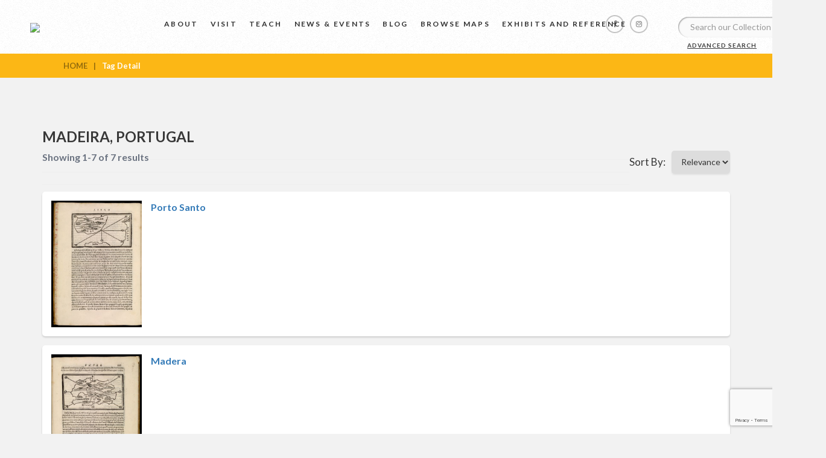

--- FILE ---
content_type: text/html; charset=UTF-8
request_url: https://oshermaps.org/tag-detail?id=26322&q=Madeira,%20Portugal
body_size: 17851
content:
<!DOCTYPE html>
<html>
<head>
	<title>Osher Map Library</title>
	<meta charset="utf-8">
	<meta http-equiv="X-UA-Compatible" content="IE=edge,chrome=1">
    <meta name="viewport" content="width=device-width, initial-scale=1">
    <meta name="description" content="">
    <meta name="author" content="">
	<meta name='robots' content='index, follow, max-image-preview:large, max-snippet:-1, max-video-preview:-1' />
	<style>img:is([sizes="auto" i], [sizes^="auto," i]) { contain-intrinsic-size: 3000px 1500px }</style>
	
	<!-- This site is optimized with the Yoast SEO Premium plugin v26.8 (Yoast SEO v26.8) - https://yoast.com/product/yoast-seo-premium-wordpress/ -->
	<link rel="canonical" href="https://oshermaps.org/tag-detail/" />
	<meta property="og:locale" content="en_US" />
	<meta property="og:type" content="article" />
	<meta property="og:title" content="Tag Detail" />
	<meta property="og:url" content="https://oshermaps.org/tag-detail/" />
	<meta property="og:site_name" content="Osher Map Library" />
	<meta property="article:publisher" content="https://www.facebook.com/oshermaps/" />
	<meta property="article:modified_time" content="2018-06-15T08:54:17+00:00" />
	<meta property="og:image" content="https://oshermaps.org/wp-content/uploads/2018/06/main-logo.png" />
	<meta property="og:image:width" content="1000" />
	<meta property="og:image:height" content="214" />
	<meta property="og:image:type" content="image/png" />
	<meta name="twitter:card" content="summary_large_image" />
	<script type="application/ld+json" class="yoast-schema-graph">{"@context":"https://schema.org","@graph":[{"@type":"WebPage","@id":"https://oshermaps.org/tag-detail/","url":"https://oshermaps.org/tag-detail/","name":"Tag Detail - Osher Map Library","isPartOf":{"@id":"https://oshermaps.org/#website"},"datePublished":"2016-10-22T00:42:22+00:00","dateModified":"2018-06-15T08:54:17+00:00","breadcrumb":{"@id":"https://oshermaps.org/tag-detail/#breadcrumb"},"inLanguage":"en-US","potentialAction":[{"@type":"ReadAction","target":["https://oshermaps.org/tag-detail/"]}]},{"@type":"BreadcrumbList","@id":"https://oshermaps.org/tag-detail/#breadcrumb","itemListElement":[{"@type":"ListItem","position":1,"name":"Home","item":"https://oshermaps.org/"},{"@type":"ListItem","position":2,"name":"Tag Detail"}]},{"@type":"WebSite","@id":"https://oshermaps.org/#website","url":"https://oshermaps.org/","name":"Osher Map Library","description":"Smith Center for Cartographic Education","publisher":{"@id":"https://oshermaps.org/#organization"},"potentialAction":[{"@type":"SearchAction","target":{"@type":"EntryPoint","urlTemplate":"https://oshermaps.org/?s={search_term_string}"},"query-input":{"@type":"PropertyValueSpecification","valueRequired":true,"valueName":"search_term_string"}}],"inLanguage":"en-US"},{"@type":"Organization","@id":"https://oshermaps.org/#organization","name":"Osher Map Library","url":"https://oshermaps.org/","logo":{"@type":"ImageObject","inLanguage":"en-US","@id":"https://oshermaps.org/#/schema/logo/image/","url":"https://oshermaps.org/wp-content/uploads/2018/06/main-logo.png","contentUrl":"https://oshermaps.org/wp-content/uploads/2018/06/main-logo.png","width":1000,"height":214,"caption":"Osher Map Library"},"image":{"@id":"https://oshermaps.org/#/schema/logo/image/"},"sameAs":["https://www.facebook.com/oshermaps/"]}]}</script>
	<!-- / Yoast SEO Premium plugin. -->


<link rel='dns-prefetch' href='//cdnjs.cloudflare.com' />
<script type="text/javascript">
/* <![CDATA[ */
window._wpemojiSettings = {"baseUrl":"https:\/\/s.w.org\/images\/core\/emoji\/16.0.1\/72x72\/","ext":".png","svgUrl":"https:\/\/s.w.org\/images\/core\/emoji\/16.0.1\/svg\/","svgExt":".svg","source":{"concatemoji":"https:\/\/oshermaps.org\/wp-includes\/js\/wp-emoji-release.min.js?ver=6.8.3"}};
/*! This file is auto-generated */
!function(s,n){var o,i,e;function c(e){try{var t={supportTests:e,timestamp:(new Date).valueOf()};sessionStorage.setItem(o,JSON.stringify(t))}catch(e){}}function p(e,t,n){e.clearRect(0,0,e.canvas.width,e.canvas.height),e.fillText(t,0,0);var t=new Uint32Array(e.getImageData(0,0,e.canvas.width,e.canvas.height).data),a=(e.clearRect(0,0,e.canvas.width,e.canvas.height),e.fillText(n,0,0),new Uint32Array(e.getImageData(0,0,e.canvas.width,e.canvas.height).data));return t.every(function(e,t){return e===a[t]})}function u(e,t){e.clearRect(0,0,e.canvas.width,e.canvas.height),e.fillText(t,0,0);for(var n=e.getImageData(16,16,1,1),a=0;a<n.data.length;a++)if(0!==n.data[a])return!1;return!0}function f(e,t,n,a){switch(t){case"flag":return n(e,"\ud83c\udff3\ufe0f\u200d\u26a7\ufe0f","\ud83c\udff3\ufe0f\u200b\u26a7\ufe0f")?!1:!n(e,"\ud83c\udde8\ud83c\uddf6","\ud83c\udde8\u200b\ud83c\uddf6")&&!n(e,"\ud83c\udff4\udb40\udc67\udb40\udc62\udb40\udc65\udb40\udc6e\udb40\udc67\udb40\udc7f","\ud83c\udff4\u200b\udb40\udc67\u200b\udb40\udc62\u200b\udb40\udc65\u200b\udb40\udc6e\u200b\udb40\udc67\u200b\udb40\udc7f");case"emoji":return!a(e,"\ud83e\udedf")}return!1}function g(e,t,n,a){var r="undefined"!=typeof WorkerGlobalScope&&self instanceof WorkerGlobalScope?new OffscreenCanvas(300,150):s.createElement("canvas"),o=r.getContext("2d",{willReadFrequently:!0}),i=(o.textBaseline="top",o.font="600 32px Arial",{});return e.forEach(function(e){i[e]=t(o,e,n,a)}),i}function t(e){var t=s.createElement("script");t.src=e,t.defer=!0,s.head.appendChild(t)}"undefined"!=typeof Promise&&(o="wpEmojiSettingsSupports",i=["flag","emoji"],n.supports={everything:!0,everythingExceptFlag:!0},e=new Promise(function(e){s.addEventListener("DOMContentLoaded",e,{once:!0})}),new Promise(function(t){var n=function(){try{var e=JSON.parse(sessionStorage.getItem(o));if("object"==typeof e&&"number"==typeof e.timestamp&&(new Date).valueOf()<e.timestamp+604800&&"object"==typeof e.supportTests)return e.supportTests}catch(e){}return null}();if(!n){if("undefined"!=typeof Worker&&"undefined"!=typeof OffscreenCanvas&&"undefined"!=typeof URL&&URL.createObjectURL&&"undefined"!=typeof Blob)try{var e="postMessage("+g.toString()+"("+[JSON.stringify(i),f.toString(),p.toString(),u.toString()].join(",")+"));",a=new Blob([e],{type:"text/javascript"}),r=new Worker(URL.createObjectURL(a),{name:"wpTestEmojiSupports"});return void(r.onmessage=function(e){c(n=e.data),r.terminate(),t(n)})}catch(e){}c(n=g(i,f,p,u))}t(n)}).then(function(e){for(var t in e)n.supports[t]=e[t],n.supports.everything=n.supports.everything&&n.supports[t],"flag"!==t&&(n.supports.everythingExceptFlag=n.supports.everythingExceptFlag&&n.supports[t]);n.supports.everythingExceptFlag=n.supports.everythingExceptFlag&&!n.supports.flag,n.DOMReady=!1,n.readyCallback=function(){n.DOMReady=!0}}).then(function(){return e}).then(function(){var e;n.supports.everything||(n.readyCallback(),(e=n.source||{}).concatemoji?t(e.concatemoji):e.wpemoji&&e.twemoji&&(t(e.twemoji),t(e.wpemoji)))}))}((window,document),window._wpemojiSettings);
/* ]]> */
</script>
<style id='wp-emoji-styles-inline-css' type='text/css'>

	img.wp-smiley, img.emoji {
		display: inline !important;
		border: none !important;
		box-shadow: none !important;
		height: 1em !important;
		width: 1em !important;
		margin: 0 0.07em !important;
		vertical-align: -0.1em !important;
		background: none !important;
		padding: 0 !important;
	}
</style>
<link rel='stylesheet' id='wp-block-library-css' href='https://oshermaps.org/wp-includes/css/dist/block-library/style.min.css?ver=6.8.3' type='text/css' media='all' />
<style id='classic-theme-styles-inline-css' type='text/css'>
/*! This file is auto-generated */
.wp-block-button__link{color:#fff;background-color:#32373c;border-radius:9999px;box-shadow:none;text-decoration:none;padding:calc(.667em + 2px) calc(1.333em + 2px);font-size:1.125em}.wp-block-file__button{background:#32373c;color:#fff;text-decoration:none}
</style>
<link rel='stylesheet' id='wp-components-css' href='https://oshermaps.org/wp-includes/css/dist/components/style.min.css?ver=6.8.3' type='text/css' media='all' />
<link rel='stylesheet' id='wp-preferences-css' href='https://oshermaps.org/wp-includes/css/dist/preferences/style.min.css?ver=6.8.3' type='text/css' media='all' />
<link rel='stylesheet' id='wp-block-editor-css' href='https://oshermaps.org/wp-includes/css/dist/block-editor/style.min.css?ver=6.8.3' type='text/css' media='all' />
<link rel='stylesheet' id='popup-maker-block-library-style-css' href='https://oshermaps.org/wp-content/plugins/popup-maker/dist/packages/block-library-style.css?ver=dbea705cfafe089d65f1' type='text/css' media='all' />
<style id='global-styles-inline-css' type='text/css'>
:root{--wp--preset--aspect-ratio--square: 1;--wp--preset--aspect-ratio--4-3: 4/3;--wp--preset--aspect-ratio--3-4: 3/4;--wp--preset--aspect-ratio--3-2: 3/2;--wp--preset--aspect-ratio--2-3: 2/3;--wp--preset--aspect-ratio--16-9: 16/9;--wp--preset--aspect-ratio--9-16: 9/16;--wp--preset--color--black: #000000;--wp--preset--color--cyan-bluish-gray: #abb8c3;--wp--preset--color--white: #ffffff;--wp--preset--color--pale-pink: #f78da7;--wp--preset--color--vivid-red: #cf2e2e;--wp--preset--color--luminous-vivid-orange: #ff6900;--wp--preset--color--luminous-vivid-amber: #fcb900;--wp--preset--color--light-green-cyan: #7bdcb5;--wp--preset--color--vivid-green-cyan: #00d084;--wp--preset--color--pale-cyan-blue: #8ed1fc;--wp--preset--color--vivid-cyan-blue: #0693e3;--wp--preset--color--vivid-purple: #9b51e0;--wp--preset--gradient--vivid-cyan-blue-to-vivid-purple: linear-gradient(135deg,rgba(6,147,227,1) 0%,rgb(155,81,224) 100%);--wp--preset--gradient--light-green-cyan-to-vivid-green-cyan: linear-gradient(135deg,rgb(122,220,180) 0%,rgb(0,208,130) 100%);--wp--preset--gradient--luminous-vivid-amber-to-luminous-vivid-orange: linear-gradient(135deg,rgba(252,185,0,1) 0%,rgba(255,105,0,1) 100%);--wp--preset--gradient--luminous-vivid-orange-to-vivid-red: linear-gradient(135deg,rgba(255,105,0,1) 0%,rgb(207,46,46) 100%);--wp--preset--gradient--very-light-gray-to-cyan-bluish-gray: linear-gradient(135deg,rgb(238,238,238) 0%,rgb(169,184,195) 100%);--wp--preset--gradient--cool-to-warm-spectrum: linear-gradient(135deg,rgb(74,234,220) 0%,rgb(151,120,209) 20%,rgb(207,42,186) 40%,rgb(238,44,130) 60%,rgb(251,105,98) 80%,rgb(254,248,76) 100%);--wp--preset--gradient--blush-light-purple: linear-gradient(135deg,rgb(255,206,236) 0%,rgb(152,150,240) 100%);--wp--preset--gradient--blush-bordeaux: linear-gradient(135deg,rgb(254,205,165) 0%,rgb(254,45,45) 50%,rgb(107,0,62) 100%);--wp--preset--gradient--luminous-dusk: linear-gradient(135deg,rgb(255,203,112) 0%,rgb(199,81,192) 50%,rgb(65,88,208) 100%);--wp--preset--gradient--pale-ocean: linear-gradient(135deg,rgb(255,245,203) 0%,rgb(182,227,212) 50%,rgb(51,167,181) 100%);--wp--preset--gradient--electric-grass: linear-gradient(135deg,rgb(202,248,128) 0%,rgb(113,206,126) 100%);--wp--preset--gradient--midnight: linear-gradient(135deg,rgb(2,3,129) 0%,rgb(40,116,252) 100%);--wp--preset--font-size--small: 13px;--wp--preset--font-size--medium: 20px;--wp--preset--font-size--large: 36px;--wp--preset--font-size--x-large: 42px;--wp--preset--spacing--20: 0.44rem;--wp--preset--spacing--30: 0.67rem;--wp--preset--spacing--40: 1rem;--wp--preset--spacing--50: 1.5rem;--wp--preset--spacing--60: 2.25rem;--wp--preset--spacing--70: 3.38rem;--wp--preset--spacing--80: 5.06rem;--wp--preset--shadow--natural: 6px 6px 9px rgba(0, 0, 0, 0.2);--wp--preset--shadow--deep: 12px 12px 50px rgba(0, 0, 0, 0.4);--wp--preset--shadow--sharp: 6px 6px 0px rgba(0, 0, 0, 0.2);--wp--preset--shadow--outlined: 6px 6px 0px -3px rgba(255, 255, 255, 1), 6px 6px rgba(0, 0, 0, 1);--wp--preset--shadow--crisp: 6px 6px 0px rgba(0, 0, 0, 1);}:where(.is-layout-flex){gap: 0.5em;}:where(.is-layout-grid){gap: 0.5em;}body .is-layout-flex{display: flex;}.is-layout-flex{flex-wrap: wrap;align-items: center;}.is-layout-flex > :is(*, div){margin: 0;}body .is-layout-grid{display: grid;}.is-layout-grid > :is(*, div){margin: 0;}:where(.wp-block-columns.is-layout-flex){gap: 2em;}:where(.wp-block-columns.is-layout-grid){gap: 2em;}:where(.wp-block-post-template.is-layout-flex){gap: 1.25em;}:where(.wp-block-post-template.is-layout-grid){gap: 1.25em;}.has-black-color{color: var(--wp--preset--color--black) !important;}.has-cyan-bluish-gray-color{color: var(--wp--preset--color--cyan-bluish-gray) !important;}.has-white-color{color: var(--wp--preset--color--white) !important;}.has-pale-pink-color{color: var(--wp--preset--color--pale-pink) !important;}.has-vivid-red-color{color: var(--wp--preset--color--vivid-red) !important;}.has-luminous-vivid-orange-color{color: var(--wp--preset--color--luminous-vivid-orange) !important;}.has-luminous-vivid-amber-color{color: var(--wp--preset--color--luminous-vivid-amber) !important;}.has-light-green-cyan-color{color: var(--wp--preset--color--light-green-cyan) !important;}.has-vivid-green-cyan-color{color: var(--wp--preset--color--vivid-green-cyan) !important;}.has-pale-cyan-blue-color{color: var(--wp--preset--color--pale-cyan-blue) !important;}.has-vivid-cyan-blue-color{color: var(--wp--preset--color--vivid-cyan-blue) !important;}.has-vivid-purple-color{color: var(--wp--preset--color--vivid-purple) !important;}.has-black-background-color{background-color: var(--wp--preset--color--black) !important;}.has-cyan-bluish-gray-background-color{background-color: var(--wp--preset--color--cyan-bluish-gray) !important;}.has-white-background-color{background-color: var(--wp--preset--color--white) !important;}.has-pale-pink-background-color{background-color: var(--wp--preset--color--pale-pink) !important;}.has-vivid-red-background-color{background-color: var(--wp--preset--color--vivid-red) !important;}.has-luminous-vivid-orange-background-color{background-color: var(--wp--preset--color--luminous-vivid-orange) !important;}.has-luminous-vivid-amber-background-color{background-color: var(--wp--preset--color--luminous-vivid-amber) !important;}.has-light-green-cyan-background-color{background-color: var(--wp--preset--color--light-green-cyan) !important;}.has-vivid-green-cyan-background-color{background-color: var(--wp--preset--color--vivid-green-cyan) !important;}.has-pale-cyan-blue-background-color{background-color: var(--wp--preset--color--pale-cyan-blue) !important;}.has-vivid-cyan-blue-background-color{background-color: var(--wp--preset--color--vivid-cyan-blue) !important;}.has-vivid-purple-background-color{background-color: var(--wp--preset--color--vivid-purple) !important;}.has-black-border-color{border-color: var(--wp--preset--color--black) !important;}.has-cyan-bluish-gray-border-color{border-color: var(--wp--preset--color--cyan-bluish-gray) !important;}.has-white-border-color{border-color: var(--wp--preset--color--white) !important;}.has-pale-pink-border-color{border-color: var(--wp--preset--color--pale-pink) !important;}.has-vivid-red-border-color{border-color: var(--wp--preset--color--vivid-red) !important;}.has-luminous-vivid-orange-border-color{border-color: var(--wp--preset--color--luminous-vivid-orange) !important;}.has-luminous-vivid-amber-border-color{border-color: var(--wp--preset--color--luminous-vivid-amber) !important;}.has-light-green-cyan-border-color{border-color: var(--wp--preset--color--light-green-cyan) !important;}.has-vivid-green-cyan-border-color{border-color: var(--wp--preset--color--vivid-green-cyan) !important;}.has-pale-cyan-blue-border-color{border-color: var(--wp--preset--color--pale-cyan-blue) !important;}.has-vivid-cyan-blue-border-color{border-color: var(--wp--preset--color--vivid-cyan-blue) !important;}.has-vivid-purple-border-color{border-color: var(--wp--preset--color--vivid-purple) !important;}.has-vivid-cyan-blue-to-vivid-purple-gradient-background{background: var(--wp--preset--gradient--vivid-cyan-blue-to-vivid-purple) !important;}.has-light-green-cyan-to-vivid-green-cyan-gradient-background{background: var(--wp--preset--gradient--light-green-cyan-to-vivid-green-cyan) !important;}.has-luminous-vivid-amber-to-luminous-vivid-orange-gradient-background{background: var(--wp--preset--gradient--luminous-vivid-amber-to-luminous-vivid-orange) !important;}.has-luminous-vivid-orange-to-vivid-red-gradient-background{background: var(--wp--preset--gradient--luminous-vivid-orange-to-vivid-red) !important;}.has-very-light-gray-to-cyan-bluish-gray-gradient-background{background: var(--wp--preset--gradient--very-light-gray-to-cyan-bluish-gray) !important;}.has-cool-to-warm-spectrum-gradient-background{background: var(--wp--preset--gradient--cool-to-warm-spectrum) !important;}.has-blush-light-purple-gradient-background{background: var(--wp--preset--gradient--blush-light-purple) !important;}.has-blush-bordeaux-gradient-background{background: var(--wp--preset--gradient--blush-bordeaux) !important;}.has-luminous-dusk-gradient-background{background: var(--wp--preset--gradient--luminous-dusk) !important;}.has-pale-ocean-gradient-background{background: var(--wp--preset--gradient--pale-ocean) !important;}.has-electric-grass-gradient-background{background: var(--wp--preset--gradient--electric-grass) !important;}.has-midnight-gradient-background{background: var(--wp--preset--gradient--midnight) !important;}.has-small-font-size{font-size: var(--wp--preset--font-size--small) !important;}.has-medium-font-size{font-size: var(--wp--preset--font-size--medium) !important;}.has-large-font-size{font-size: var(--wp--preset--font-size--large) !important;}.has-x-large-font-size{font-size: var(--wp--preset--font-size--x-large) !important;}
:where(.wp-block-post-template.is-layout-flex){gap: 1.25em;}:where(.wp-block-post-template.is-layout-grid){gap: 1.25em;}
:where(.wp-block-columns.is-layout-flex){gap: 2em;}:where(.wp-block-columns.is-layout-grid){gap: 2em;}
:root :where(.wp-block-pullquote){font-size: 1.5em;line-height: 1.6;}
</style>
<link rel='stylesheet' id='qtip2-css' href='https://oshermaps.org/wp-content/plugins/magic-tooltips-for-contact-form-7/assets/css/jquery.qtip.min.css?ver=6.8.3' type='text/css' media='all' />
<link rel='stylesheet' id='mtfcf7-css' href='https://oshermaps.org/wp-content/plugins/magic-tooltips-for-contact-form-7/assets/css/custom.css?ver=6.8.3' type='text/css' media='all' />
<link rel='stylesheet' id='contact-form-7-css' href='https://oshermaps.org/wp-content/plugins/contact-form-7/includes/css/styles.css?ver=6.1.4' type='text/css' media='all' />
<link rel='stylesheet' id='collapscore-css-css' href='https://oshermaps.org/wp-content/plugins/jquery-collapse-o-matic/css/core_style.css?ver=1.0' type='text/css' media='all' />
<link rel='stylesheet' id='collapseomatic-css-css' href='https://oshermaps.org/wp-content/plugins/jquery-collapse-o-matic/css/dark_style.css?ver=1.6' type='text/css' media='all' />
<link rel='stylesheet' id='mgl-css-css' href='https://oshermaps.org/wp-content/plugins/meow-gallery/app/style.min.css?ver=1767637924' type='text/css' media='all' />
<link rel='stylesheet' id='dashicons-css' href='https://oshermaps.org/wp-includes/css/dashicons.min.css?ver=6.8.3' type='text/css' media='all' />
<link rel='stylesheet' id='style-css' href='https://oshermaps.org/wp-content/themes/osher/assets/css/style.css?ver=1.1' type='text/css' media='all' />
<link rel='stylesheet' id='bootstrap.min-css' href='https://oshermaps.org/wp-content/themes/osher/assets/css/bootstrap.min.css?ver=6.8.3' type='text/css' media='all' />
<link rel='stylesheet' id='slick-css-css' href='https://oshermaps.org/wp-content/themes/osher/assets/css/slick.css?ver=6.8.3' type='text/css' media='all' />
<link rel='stylesheet' id='slick-theme-css-css' href='https://oshermaps.org/wp-content/themes/osher/assets/css/slick-theme.css?ver=6.8.3' type='text/css' media='all' />
<link rel='stylesheet' id='font-awesome-min-css' href='https://oshermaps.org/wp-content/themes/osher/assets/css/font-awesome.min.css?ver=6.8.3' type='text/css' media='all' />
<link rel='stylesheet' id='default-css' href='https://oshermaps.org/wp-content/themes/osher/assets/css/default.css?ver=6.8.3' type='text/css' media='all' />
<link rel='stylesheet' id='component-css' href='https://oshermaps.org/wp-content/themes/osher/assets/css/component.css?ver=6.8.3' type='text/css' media='all' />
<link rel='stylesheet' id='icofont-css' href='https://oshermaps.org/wp-content/themes/osher/assets/css/icofont.css?ver=6.8.3' type='text/css' media='all' />
<link rel='stylesheet' id='datepicker-css-css' href='https://cdnjs.cloudflare.com/ajax/libs/bootstrap-datepicker/1.6.4/css/bootstrap-datepicker.css?ver=6.8.3' type='text/css' media='all' />
<link rel='stylesheet' id='uv-css-css' href='https://oshermaps.org/wp-content/themes/osher/inc/universalviewer/uv/uv.css?ver=6.8.3' type='text/css' media='all' />
<link rel='stylesheet' id='wp-pagenavi-css' href='https://oshermaps.org/wp-content/plugins/wp-pagenavi/pagenavi-css.css?ver=2.70' type='text/css' media='all' />
<script type="text/javascript" src="https://oshermaps.org/wp-includes/js/jquery/jquery.min.js?ver=3.7.1" id="jquery-core-js"></script>
<script type="text/javascript" src="https://oshermaps.org/wp-includes/js/jquery/jquery-migrate.min.js?ver=3.4.1" id="jquery-migrate-js"></script>
<script type="text/javascript" src="https://oshermaps.org/wp-content/plugins/magic-tooltips-for-contact-form-7/assets/js/jquery.qtip.js?ver=6.8.3" id="qtip2-js"></script>
<script type="text/javascript" src="https://oshermaps.org/wp-content/plugins/magic-tooltips-for-contact-form-7/assets/js/imagesloaded.pkgd.min.js?ver=6.8.3" id="jquery.imagesloaded-js"></script>
<script type="text/javascript" id="mtfcf7-js-extra">
/* <![CDATA[ */
var mtfcf7 = {"css_code":".mm-tooltip-cf7-container { color: #FFFFFF; border-radius: 5px; font-size: 14px; background-color: #333333; -webkit-border-radius: 5px; -moz-border-radius: 5px; margin-left: 0px; margin-top: 0px; border-color: #333333; border-width: 1; line-height: 150%;}.mm-tooltip-cf7-content { line-height: 150%; padding: 2.4000000000000004px 6px 2.4000000000000004px 6px;}","css_options":"{\"fontColor\":\"#FFFFFF\",\"fontSize\":\"14\",\"backgroundColor\":\"#333333\",\"borderRadius\":5,\"offsetLeft\":\"0\",\"padding\":0.2,\"offsetTop\":\"0\",\"borderColor\":\"#333333\",\"borderWidth\":1,\"lineHeight\":\"150%\"}","js_code":"{\"position\":{\"my\":\"left center\",\"at\":\"right center\",\"adjust\":{\"method\":\"none\"}},\"style\":{\"classes\":\"mm-tooltip-cf7-container\"},\"content\":{\"text\":{\"0\":{},\"length\":1,\"prevObject\":{\"0\":{\"jQuery172021905201394110918\":4},\"context\":{\"jQuery172021905201394110918\":4},\"length\":1},\"context\":{\"jQuery172021905201394110918\":4},\"selector\":\".next(div)\"}},\"show\":true}"};
var mtfcf7_settings = {"dummy":"1","active_form":"2662","mouse_over":"1","add_icon":"1","custom_css":""};
/* ]]> */
</script>
<script type="text/javascript" src="https://oshermaps.org/wp-content/plugins/magic-tooltips-for-contact-form-7/assets/js/custom.js?ver=1.61" id="mtfcf7-js"></script>
<script src="https://oshermaps.org/wp-content/themes/osher/assets/js/slick.min.js?ver=6.8.3" defer="defer" type="text/javascript"></script>
<script src="https://oshermaps.org/wp-content/themes/osher/assets/js/bootstrap.js?ver=6.8.3" defer="defer" type="text/javascript"></script>
<script src="https://cdnjs.cloudflare.com/ajax/libs/bootstrap-datepicker/1.6.4/js/bootstrap-datepicker.js?ver=6.8.3" defer="defer" type="text/javascript"></script>
<script type="text/javascript" src="https://oshermaps.org/wp-content/themes/osher/assets/js/modernizr.custom.js?ver=6.8.3" id="modernizr-js"></script>
<script src="https://oshermaps.org/wp-content/themes/osher/assets/js/masonry.pkgd.min.js?ver=6.8.3" defer="defer" type="text/javascript"></script>
<script type="text/javascript" src="https://oshermaps.org/wp-content/themes/osher/assets/js/classie.js?ver=6.8.3" id="classie-js-js"></script>
<script type="text/javascript" src="https://oshermaps.org/wp-content/themes/osher/assets/js/AnimOnScroll.js?ver=6.8.3" id="AnimOnScroll-js-js"></script>
<link rel="https://api.w.org/" href="https://oshermaps.org/wp-json/" /><link rel="alternate" title="JSON" type="application/json" href="https://oshermaps.org/wp-json/wp/v2/pages/1541" /><link rel="EditURI" type="application/rsd+xml" title="RSD" href="https://oshermaps.org/xmlrpc.php?rsd" />
<link rel='shortlink' href='https://oshermaps.org/?p=1541' />
<link rel="alternate" title="oEmbed (JSON)" type="application/json+oembed" href="https://oshermaps.org/wp-json/oembed/1.0/embed?url=https%3A%2F%2Foshermaps.org%2Ftag-detail" />
<link rel="alternate" title="oEmbed (XML)" type="text/xml+oembed" href="https://oshermaps.org/wp-json/oembed/1.0/embed?url=https%3A%2F%2Foshermaps.org%2Ftag-detail&#038;format=xml" />
<style type="text/css">.recentcomments a{display:inline !important;padding:0 !important;margin:0 !important;}</style><link rel="icon" href="https://oshermaps.org/wp-content/uploads/2018/07/cropped-favicon-32x32.png" sizes="32x32" />
<link rel="icon" href="https://oshermaps.org/wp-content/uploads/2018/07/cropped-favicon-192x192.png" sizes="192x192" />
<link rel="apple-touch-icon" href="https://oshermaps.org/wp-content/uploads/2018/07/cropped-favicon-180x180.png" />
<meta name="msapplication-TileImage" content="https://oshermaps.org/wp-content/uploads/2018/07/cropped-favicon-270x270.png" />

<!-- Global site tag (gtag.js) - Google Analytics -->
<script async src="https://www.googletagmanager.com/gtag/js?id=G-8QLY48MVV2"></script>
<script>
  window.dataLayer = window.dataLayer || [];
  function gtag(){dataLayer.push(arguments);}
  gtag('js', new Date());

  gtag('config', 'G-8QLY48MVV2');
</script>

	<!-- Google Analytics Tracking Code Stops Here -->

</head>
<body class="inner-pages">

<header class="main_header" style="float: none;">
	<div class="main_logo"><a href="https://oshermaps.org"><img src="https://oshermaps.wpengine.com/wp-content/uploads/2018/06/main-logo.png"></a></div>
	<div class="main_navigation">
		<div class="menu-main-menu-container"><ul id="menu-main-menu" class="menu"><li id="menu-item-7947" class="menu-item menu-item-type-post_type menu-item-object-page menu-item-has-children menu-item-7947"><a href="https://oshermaps.org/about">About</a>
<ul class="sub-menu">
	<li id="menu-item-7962" class="menu-item menu-item-type-post_type menu-item-object-page menu-item-7962"><a href="https://oshermaps.org/about/staff-directory/">Staff</a></li>
	<li id="menu-item-7904" class="menu-item menu-item-type-taxonomy menu-item-object-category menu-item-7904"><a href="https://oshermaps.org/category/collection/">Collections</a></li>
	<li id="menu-item-7951" class="menu-item menu-item-type-post_type menu-item-object-page menu-item-7951"><a href="https://oshermaps.org/about/imaging-services">Imaging Services</a></li>
	<li id="menu-item-10795" class="menu-item menu-item-type-post_type menu-item-object-page menu-item-10795"><a href="https://oshermaps.org/about/donations/">Donations and Gifts</a></li>
	<li id="menu-item-7948" class="menu-item menu-item-type-post_type menu-item-object-page menu-item-7948"><a href="https://oshermaps.org/about/student-employment">Student Employment</a></li>
	<li id="menu-item-10829" class="menu-item menu-item-type-post_type menu-item-object-page menu-item-10829"><a href="https://oshermaps.org/about/research-fellowships/">Research Fellowships</a></li>
	<li id="menu-item-7949" class="menu-item menu-item-type-post_type menu-item-object-page menu-item-7949"><a href="https://oshermaps.org/about/history">History</a></li>
	<li id="menu-item-7966" class="menu-item menu-item-type-post_type menu-item-object-page menu-item-7966"><a href="https://oshermaps.org/about/contact-us">Contact Us</a></li>
</ul>
</li>
<li id="menu-item-7967" class="menu-item menu-item-type-post_type menu-item-object-page menu-item-has-children menu-item-7967"><a href="https://oshermaps.org/visit">Visit</a>
<ul class="sub-menu">
	<li id="menu-item-7950" class="menu-item menu-item-type-post_type menu-item-object-page menu-item-7950"><a href="https://oshermaps.org/visit">Plan Your Visit</a></li>
	<li id="menu-item-7964" class="menu-item menu-item-type-post_type menu-item-object-page menu-item-7964"><a href="https://oshermaps.org/visit/directions">Directions and Parking</a></li>
	<li id="menu-item-7953" class="menu-item menu-item-type-post_type menu-item-object-page menu-item-7953"><a href="https://oshermaps.org/research">Research Visit</a></li>
	<li id="menu-item-7965" class="menu-item menu-item-type-post_type menu-item-object-page menu-item-7965"><a href="https://oshermaps.org/teach/visits">K-12 Field Trips</a></li>
	<li id="menu-item-7954" class="menu-item menu-item-type-post_type menu-item-object-page menu-item-7954"><a href="https://oshermaps.org/request-a-group-tour">Group Tours</a></li>
</ul>
</li>
<li id="menu-item-7958" class="menu-item menu-item-type-post_type menu-item-object-page menu-item-has-children menu-item-7958"><a href="https://oshermaps.org/teach">Teach</a>
<ul class="sub-menu">
	<li id="menu-item-9304" class="menu-item menu-item-type-post_type menu-item-object-page menu-item-9304"><a href="https://oshermaps.org/teach/visits/request">Book a K-12 Visit or Kit</a></li>
	<li id="menu-item-7959" class="menu-item menu-item-type-post_type menu-item-object-page menu-item-7959"><a href="https://oshermaps.org/teach/visits">Field Trips</a></li>
	<li id="menu-item-7969" class="menu-item menu-item-type-post_type menu-item-object-post menu-item-7969"><a href="https://oshermaps.org/teach/activity-kits">Classroom Activity Kits</a></li>
	<li id="menu-item-7960" class="menu-item menu-item-type-post_type menu-item-object-page menu-item-7960"><a href="https://oshermaps.org/teach/downloads">Downloadables</a></li>
	<li id="menu-item-7961" class="menu-item menu-item-type-post_type menu-item-object-page menu-item-7961"><a href="https://oshermaps.org/teach/professional-development">Professional Development</a></li>
	<li id="menu-item-7914" class="menu-item menu-item-type-custom menu-item-object-custom menu-item-7914"><a target="_blank" href="https://oshermaps.org/contest">Mapmaking Contest</a></li>
	<li id="menu-item-9443" class="menu-item menu-item-type-post_type menu-item-object-page menu-item-9443"><a href="https://oshermaps.org/summer-camp/">Summer Camp</a></li>
	<li id="menu-item-10845" class="menu-item menu-item-type-post_type menu-item-object-page menu-item-10845"><a href="https://oshermaps.org/teach/map-lab">Lewiston-Auburn Education &#038; Community Map Lab</a></li>
</ul>
</li>
<li id="menu-item-1924" class="menu-item menu-item-type-custom menu-item-object-custom menu-item-1924"><a target="_blank" href="https://oshermaps.org/news">News &#038; Events</a></li>
<li id="menu-item-6749" class="menu-item menu-item-type-custom menu-item-object-custom menu-item-6749"><a href="https://oshermaps.org/blog">Blog</a></li>
<li id="menu-item-7963" class="menu-item menu-item-type-post_type menu-item-object-page menu-item-7963"><a href="https://oshermaps.org/browse-maps">Browse Maps</a></li>
<li id="menu-item-1927" class="menu-item menu-item-type-taxonomy menu-item-object-category menu-item-has-children menu-item-1927"><a href="https://oshermaps.org/category/past-exhibitions/">Exhibits and Reference</a>
<ul class="sub-menu">
	<li id="menu-item-1929" class="menu-item menu-item-type-taxonomy menu-item-object-category menu-item-1929"><a href="https://oshermaps.org/category/past-exhibitions/">Gallery Exhibits</a></li>
	<li id="menu-item-1930" class="menu-item menu-item-type-taxonomy menu-item-object-category menu-item-1930"><a href="https://oshermaps.org/category/map_of_the_month/">Map Commentaries</a></li>
	<li id="menu-item-1928" class="menu-item menu-item-type-taxonomy menu-item-object-category menu-item-1928"><a href="https://oshermaps.org/category/digital_exhibits/">Digital Exhibits</a></li>
	<li id="menu-item-1931" class="menu-item menu-item-type-custom menu-item-object-custom menu-item-1931"><a target="_blank" href="https://maine.primo.exlibrisgroup.com/discovery/search?tab=USM_OML&#038;search_scope=USM_OML&#038;vid=01MAINE_INST:USM">Search Library Catalog</a></li>
	<li id="menu-item-5445" class="menu-item menu-item-type-custom menu-item-object-custom menu-item-5445"><a href="https://digitalcommons.usm.maine.edu/osher_map_library">Digital Commons</a></li>
	<li id="menu-item-1937" class="menu-item menu-item-type-post_type menu-item-object-post menu-item-1937"><a href="https://oshermaps.org/research/ask-librarian">Ask a Librarian</a></li>
</ul>
</li>
</ul></div>	</div>
	<div class="right_header">
						<div class="social_icons">
			<ul>
			  <li><a target='_blank' href='https://www.facebook.com/oshermaps'><i class='fa fa-facebook' aria-hidden='true'></i></a></li><li><a target='_blank' href='https://www.instagram.com/oshermaplibrary/'><i class='fa fa-instagram' aria-hidden='true'></i></a></li>			</ul>
			</div>
		<div class="header_search_form">
		<form action="https://oshermaps.org/basic-search/" method="get" class="advance_search_popup">
						<input type="text"  placeholder="Search our Collection" class="form-control" id="keyword" name="k" value="">
			<button class="search_btn"><i class="icofont icofont-search-alt-2"></i></button>
    	</form>

			<a href="#" id="ADVANCED_SEARCH" data-toggle="modal" data-target="#myModal">ADVANCED SEARCH</a>
		</div>
	</div>
</header><!-- end header -->

<div class="breadcrumbs"><ul>				
					<li>
						<a href="https://oshermaps.org">HOME  <span>|</span></a>
					</li>
					
					<li>
						<a>Tag Detail</a>
					</li>
				</ul></div><section class="main_section inner-pages">

	<div class="mobile_toggle_btn">
		<button>
			<i class="fa fa-bars" aria-hidden="true"></i> <i class="icofont icofont-close"></i>
		</button>
	</div>
	<div class="left_side_bar_fix">
		<div class="main_logo">
			<a href="https://oshermaps.org">
				<img src="https://oshermaps.wpengine.com/wp-content/uploads/2018/06/main-logo.png">
			</a>
		</div>
		
		<div class="main_navigation" id="menu">
			<div class="menu-main-menu-container"><ul id="menu-main-menu-1" class="menu"><li class="menu-item menu-item-type-post_type menu-item-object-page menu-item-has-children menu-item-7947"><a href="https://oshermaps.org/about">About</a>
<ul class="sub-menu">
	<li class="menu-item menu-item-type-post_type menu-item-object-page menu-item-7962"><a href="https://oshermaps.org/about/staff-directory/">Staff</a></li>
	<li class="menu-item menu-item-type-taxonomy menu-item-object-category menu-item-7904"><a href="https://oshermaps.org/category/collection/">Collections</a></li>
	<li class="menu-item menu-item-type-post_type menu-item-object-page menu-item-7951"><a href="https://oshermaps.org/about/imaging-services">Imaging Services</a></li>
	<li class="menu-item menu-item-type-post_type menu-item-object-page menu-item-10795"><a href="https://oshermaps.org/about/donations/">Donations and Gifts</a></li>
	<li class="menu-item menu-item-type-post_type menu-item-object-page menu-item-7948"><a href="https://oshermaps.org/about/student-employment">Student Employment</a></li>
	<li class="menu-item menu-item-type-post_type menu-item-object-page menu-item-10829"><a href="https://oshermaps.org/about/research-fellowships/">Research Fellowships</a></li>
	<li class="menu-item menu-item-type-post_type menu-item-object-page menu-item-7949"><a href="https://oshermaps.org/about/history">History</a></li>
	<li class="menu-item menu-item-type-post_type menu-item-object-page menu-item-7966"><a href="https://oshermaps.org/about/contact-us">Contact Us</a></li>
</ul>
</li>
<li class="menu-item menu-item-type-post_type menu-item-object-page menu-item-has-children menu-item-7967"><a href="https://oshermaps.org/visit">Visit</a>
<ul class="sub-menu">
	<li class="menu-item menu-item-type-post_type menu-item-object-page menu-item-7950"><a href="https://oshermaps.org/visit">Plan Your Visit</a></li>
	<li class="menu-item menu-item-type-post_type menu-item-object-page menu-item-7964"><a href="https://oshermaps.org/visit/directions">Directions and Parking</a></li>
	<li class="menu-item menu-item-type-post_type menu-item-object-page menu-item-7953"><a href="https://oshermaps.org/research">Research Visit</a></li>
	<li class="menu-item menu-item-type-post_type menu-item-object-page menu-item-7965"><a href="https://oshermaps.org/teach/visits">K-12 Field Trips</a></li>
	<li class="menu-item menu-item-type-post_type menu-item-object-page menu-item-7954"><a href="https://oshermaps.org/request-a-group-tour">Group Tours</a></li>
</ul>
</li>
<li class="menu-item menu-item-type-post_type menu-item-object-page menu-item-has-children menu-item-7958"><a href="https://oshermaps.org/teach">Teach</a>
<ul class="sub-menu">
	<li class="menu-item menu-item-type-post_type menu-item-object-page menu-item-9304"><a href="https://oshermaps.org/teach/visits/request">Book a K-12 Visit or Kit</a></li>
	<li class="menu-item menu-item-type-post_type menu-item-object-page menu-item-7959"><a href="https://oshermaps.org/teach/visits">Field Trips</a></li>
	<li class="menu-item menu-item-type-post_type menu-item-object-post menu-item-7969"><a href="https://oshermaps.org/teach/activity-kits">Classroom Activity Kits</a></li>
	<li class="menu-item menu-item-type-post_type menu-item-object-page menu-item-7960"><a href="https://oshermaps.org/teach/downloads">Downloadables</a></li>
	<li class="menu-item menu-item-type-post_type menu-item-object-page menu-item-7961"><a href="https://oshermaps.org/teach/professional-development">Professional Development</a></li>
	<li class="menu-item menu-item-type-custom menu-item-object-custom menu-item-7914"><a target="_blank" href="https://oshermaps.org/contest">Mapmaking Contest</a></li>
	<li class="menu-item menu-item-type-post_type menu-item-object-page menu-item-9443"><a href="https://oshermaps.org/summer-camp/">Summer Camp</a></li>
	<li class="menu-item menu-item-type-post_type menu-item-object-page menu-item-10845"><a href="https://oshermaps.org/teach/map-lab">Lewiston-Auburn Education &#038; Community Map Lab</a></li>
</ul>
</li>
<li class="menu-item menu-item-type-custom menu-item-object-custom menu-item-1924"><a target="_blank" href="https://oshermaps.org/news">News &#038; Events</a></li>
<li class="menu-item menu-item-type-custom menu-item-object-custom menu-item-6749"><a href="https://oshermaps.org/blog">Blog</a></li>
<li class="menu-item menu-item-type-post_type menu-item-object-page menu-item-7963"><a href="https://oshermaps.org/browse-maps">Browse Maps</a></li>
<li class="menu-item menu-item-type-taxonomy menu-item-object-category menu-item-has-children menu-item-1927"><a href="https://oshermaps.org/category/past-exhibitions/">Exhibits and Reference</a>
<ul class="sub-menu">
	<li class="menu-item menu-item-type-taxonomy menu-item-object-category menu-item-1929"><a href="https://oshermaps.org/category/past-exhibitions/">Gallery Exhibits</a></li>
	<li class="menu-item menu-item-type-taxonomy menu-item-object-category menu-item-1930"><a href="https://oshermaps.org/category/map_of_the_month/">Map Commentaries</a></li>
	<li class="menu-item menu-item-type-taxonomy menu-item-object-category menu-item-1928"><a href="https://oshermaps.org/category/digital_exhibits/">Digital Exhibits</a></li>
	<li class="menu-item menu-item-type-custom menu-item-object-custom menu-item-1931"><a target="_blank" href="https://maine.primo.exlibrisgroup.com/discovery/search?tab=USM_OML&#038;search_scope=USM_OML&#038;vid=01MAINE_INST:USM">Search Library Catalog</a></li>
	<li class="menu-item menu-item-type-custom menu-item-object-custom menu-item-5445"><a href="https://digitalcommons.usm.maine.edu/osher_map_library">Digital Commons</a></li>
	<li class="menu-item menu-item-type-post_type menu-item-object-post menu-item-1937"><a href="https://oshermaps.org/research/ask-librarian">Ask a Librarian</a></li>
</ul>
</li>
</ul></div>		</div>

		<div class="right_header">
			<div class="header_search_form">
				<form method="get" action="https://oshermaps.org/osher-search">
					<input type="text" name="q" id="search_box">
					<button class="search_btn"><i class="icofont icofont-search-alt-2"></i></button>
				</form>	
			
				<a href="#" id="ADVANCED_SEARCH" data-toggle="modal" data-target="#myModal">ADVANCED SEARCH</a>
			</div>
						<div class="social_icons">
				<ul>
					<li><a href='https://www.facebook.com/oshermaps'><i class='fa fa-facebook' aria-hidden='true'></i></a></li>				</ul>
			</div>
		</div>

		<div class="footer_logo"><a href="#"><img src="https://oshermaps.wpengine.com/wp-content/uploads/2018/06/footer-left-logo.png"></a></div>
		<div class="Terms_links">
		<div class="menu-footer-menu-container"><ul id="menu-footer-menu" class="menu"><li id="menu-item-1969" class="menu-item menu-item-type-post_type menu-item-object-page menu-item-1969"><a href="https://oshermaps.org/terms-of-use">Terms of Use |</a></li>
<li id="menu-item-1971" class="menu-item menu-item-type-post_type menu-item-object-page menu-item-1971"><a href="https://oshermaps.org/terms-of-use">Privacy Policy |</a></li>
<li id="menu-item-1974" class="menu-item menu-item-type-post_type menu-item-object-page menu-item-1974"><a href="https://oshermaps.org/about/contact-us">Contact Us</a></li>
</ul></div>
		</div>
		<div class="footer_logo"><a href="#"><img src="https://oshermaps.wpengine.com/wp-content/uploads/2018/06/footer-right-logo.png"></a></div>


	</div> 


<div class="EXHIBITS tag_detail">
 	<div class="container">
 		<div class="row">
			<div class="col-md-12 col-sm-12 col-xs-12">
				<div class="EXHIBITS_content">
					<h2>Madeira, Portugal</h2>

					<div class="top_section">
						<div class="pull-left">
							<b>Showing 1-7 of 7 results</b>						</div>

						<div class="pull-right">
							<p>Sort By:	<select onchange="sortResults(this)">
								<option value="relevance" selected="selected">Relevance</option>
								<option value="title_asc">Title A-Z</option>
								<option value="title_desc">Title Z-A</option>
								</select>
							</p>
						</div>
					</div>
					

	<div class="result"><div style="float:left;" class="res_thumb"><a href="browse-maps?id=155930"><img src="https://cdn1.historyit.com/iiif/2/5f34291499c4a6.60628694/65296ab8500f65.82499862.jpg/full/!600,600/0/default.jpg?no_errors=1" alt="Porto Santo" class="protected" /></a></div><div style="width: 80%;float:right;" class="res_text">
				<strong><a href="browse-maps?id=155930">Porto Santo</a></strong><br /></div>
			<br clear="all" />
		</div>
		<hr><div class="result"><div style="float:left;" class="res_thumb"><a href="browse-maps?id=155931"><img src="https://cdn1.historyit.com/iiif/2/5f34291499c4a6.60628694/65296ab853dfc1.27184618.jpg/full/!600,600/0/default.jpg?no_errors=1" alt="Madera" class="protected" /></a></div><div style="width: 80%;float:right;" class="res_text">
				<strong><a href="browse-maps?id=155931">Madera</a></strong><br /></div>
			<br clear="all" />
		</div>
		<hr><div class="result"><div style="float:left;" class="res_thumb"><a href="browse-maps?id=163919"><img src="https://cdn1.historyit.com/iiif/2/5f34291499c4a6.60628694/65c2957048c6a8.76339768.jpg/full/!600,600/0/default.jpg?no_errors=1" alt="Islands in the Atlantic" class="protected" /></a></div><div style="width: 80%;float:right;" class="res_text">
				<strong><a href="browse-maps?id=163919">Islands in the Atlantic</a></strong><br /></div>
			<br clear="all" />
		</div>
		<hr><div class="result"><div style="float:left;" class="res_thumb"><a href="browse-maps?id=164502"><img src="https://cdn1.historyit.com/iiif/2/5f34291499c4a6.60628694/65c4e5c684c9c0.11952986.jpg/full/!600,600/0/default.jpg?no_errors=1" alt="Islands in the Pacific Ocean / Islands in the Atlantic Ocean" class="protected" /></a></div><div style="width: 80%;float:right;" class="res_text">
				<strong><a href="browse-maps?id=164502">Islands in the Pacific Ocean / Islands in the Atlantic Ocean</a></strong><br /></div>
			<br clear="all" />
		</div>
		<hr><div class="result"><div style="float:left;" class="res_thumb"><a href="browse-maps?id=172230"><img src="https://cdn1.historyit.com/iiif/2/5f34291499c4a6.60628694/6671cdfc155086.30053274.jpg/full/!600,600/0/default.jpg?no_errors=1" alt="Madera" class="protected" /></a></div><div style="width: 80%;float:right;" class="res_text">
				<strong><a href="browse-maps?id=172230">Madera</a></strong><br /></div>
			<br clear="all" />
		</div>
		<hr><div class="result"><div style="float:left;" class="res_thumb"><a href="browse-maps?id=177209"><img src="https://cdn1.historyit.com/iiif/2/5f34291499c4a6.60628694/66aa903a398aa5.48381017.jpg/full/!600,600/0/default.jpg?no_errors=1" alt="De cust van Barbaryen van out Mamora tot Capo Blanco / De cust van Barbaryen van Capo Blanco tot Capo de Geer / De Reede van Punte del Gada int Eylandt S. Michiels / De Reede voor de Stadt Angra in eylandt Tercera / De Eylanden van Madera en Porto Santo" class="protected" /></a></div><div style="width: 80%;float:right;" class="res_text">
				<strong><a href="browse-maps?id=177209">De cust van Barbaryen van out Mamora tot Capo Blanco / De cust van Barbaryen van Capo Blanco tot Capo de Geer / De Reede van Punte del Gada int Eylandt S. Michiels / De Reede voor de Stadt Angra in eylandt Tercera / De Eylanden van Madera en Porto Santo</a></strong><br /></div>
			<br clear="all" />
		</div>
		<hr><div class="result"><div style="float:left;" class="res_thumb"><a href="browse-maps?id=209646"><img src="https://cdn1.historyit.com/iiif/2/5f34291499c4a6.60628694/67f00a6b87bb56.16752519.jpg/full/!600,600/0/default.jpg?no_errors=1" alt="Madeira Ids." class="protected" /></a></div><div style="width: 80%;float:right;" class="res_text">
				<strong><a href="browse-maps?id=209646">Madeira Ids.</a></strong><br /></div>
			<br clear="all" />
		</div>
		<hr>
				</div>
			</div>
		</div>
	</div></secion><script type="speculationrules">
{"prefetch":[{"source":"document","where":{"and":[{"href_matches":"\/*"},{"not":{"href_matches":["\/wp-*.php","\/wp-admin\/*","\/wp-content\/uploads\/*","\/wp-content\/*","\/wp-content\/plugins\/*","\/wp-content\/themes\/osher\/*","\/*\\?(.+)"]}},{"not":{"selector_matches":"a[rel~=\"nofollow\"]"}},{"not":{"selector_matches":".no-prefetch, .no-prefetch a"}}]},"eagerness":"conservative"}]}
</script>
			<script>
				// Used by Gallery Custom Links to handle tenacious Lightboxes
				//jQuery(document).ready(function () {

					function mgclInit() {
						
						// In jQuery:
						// if (jQuery.fn.off) {
						// 	jQuery('.no-lightbox, .no-lightbox img').off('click'); // jQuery 1.7+
						// }
						// else {
						// 	jQuery('.no-lightbox, .no-lightbox img').unbind('click'); // < jQuery 1.7
						// }

						// 2022/10/24: In Vanilla JS
						var elements = document.querySelectorAll('.no-lightbox, .no-lightbox img');
						for (var i = 0; i < elements.length; i++) {
						 	elements[i].onclick = null;
						}


						// In jQuery:
						//jQuery('a.no-lightbox').click(mgclOnClick);

						// 2022/10/24: In Vanilla JS:
						var elements = document.querySelectorAll('a.no-lightbox');
						for (var i = 0; i < elements.length; i++) {
						 	elements[i].onclick = mgclOnClick;
						}

						// in jQuery:
						// if (jQuery.fn.off) {
						// 	jQuery('a.set-target').off('click'); // jQuery 1.7+
						// }
						// else {
						// 	jQuery('a.set-target').unbind('click'); // < jQuery 1.7
						// }
						// jQuery('a.set-target').click(mgclOnClick);

						// 2022/10/24: In Vanilla JS:
						var elements = document.querySelectorAll('a.set-target');
						for (var i = 0; i < elements.length; i++) {
						 	elements[i].onclick = mgclOnClick;
						}
					}

					function mgclOnClick() {
						if (!this.target || this.target == '' || this.target == '_self')
							window.location = this.href;
						else
							window.open(this.href,this.target);
						return false;
					}

					// From WP Gallery Custom Links
					// Reduce the number of  conflicting lightboxes
					function mgclAddLoadEvent(func) {
						var oldOnload = window.onload;
						if (typeof window.onload != 'function') {
							window.onload = func;
						} else {
							window.onload = function() {
								oldOnload();
								func();
							}
						}
					}

					mgclAddLoadEvent(mgclInit);
					mgclInit();

				//});
			</script>
		<script type="text/javascript" src="https://oshermaps.org/wp-includes/js/dist/hooks.min.js?ver=4d63a3d491d11ffd8ac6" id="wp-hooks-js"></script>
<script type="text/javascript" src="https://oshermaps.org/wp-includes/js/dist/i18n.min.js?ver=5e580eb46a90c2b997e6" id="wp-i18n-js"></script>
<script type="text/javascript" id="wp-i18n-js-after">
/* <![CDATA[ */
wp.i18n.setLocaleData( { 'text direction\u0004ltr': [ 'ltr' ] } );
/* ]]> */
</script>
<script type="text/javascript" src="https://oshermaps.org/wp-content/plugins/contact-form-7/includes/swv/js/index.js?ver=6.1.4" id="swv-js"></script>
<script type="text/javascript" id="contact-form-7-js-before">
/* <![CDATA[ */
var wpcf7 = {
    "api": {
        "root": "https:\/\/oshermaps.org\/wp-json\/",
        "namespace": "contact-form-7\/v1"
    }
};
/* ]]> */
</script>
<script type="text/javascript" src="https://oshermaps.org/wp-content/plugins/contact-form-7/includes/js/index.js?ver=6.1.4" id="contact-form-7-js"></script>
<script type="text/javascript" src="https://oshermaps.org/wp-includes/js/imagesloaded.min.js?ver=5.0.0" id="imagesloaded-js"></script>
<script type="text/javascript" id="custom-js-extra">
/* <![CDATA[ */
var MYAJAXURL = {"url":"https:\/\/oshermaps.org\/wp-admin\/admin-ajax.php"};
/* ]]> */
</script>
<script src="https://oshermaps.org/wp-content/themes/osher/assets/js/custom.js?ver=6.4" defer="defer" type="text/javascript"></script>
<script type="text/javascript" src="https://www.google.com/recaptcha/api.js?render=6Le3BdwZAAAAAIKxQJVjsxuykWWw8rrdHg7m4VOi&amp;ver=3.0" id="google-recaptcha-js"></script>
<script type="text/javascript" src="https://oshermaps.org/wp-includes/js/dist/vendor/wp-polyfill.min.js?ver=3.15.0" id="wp-polyfill-js"></script>
<script type="text/javascript" id="wpcf7-recaptcha-js-before">
/* <![CDATA[ */
var wpcf7_recaptcha = {
    "sitekey": "6Le3BdwZAAAAAIKxQJVjsxuykWWw8rrdHg7m4VOi",
    "actions": {
        "homepage": "homepage",
        "contactform": "contactform"
    }
};
/* ]]> */
</script>
<script type="text/javascript" src="https://oshermaps.org/wp-content/plugins/contact-form-7/modules/recaptcha/index.js?ver=6.1.4" id="wpcf7-recaptcha-js"></script>
<footer class="footer">
	<div class="col-md-2 col-sm-12 text-left columns_flax">
		<div class="footer_logo"><a href="https://usm.maine.edu/" target="_blank"><img src="https://oshermaps.wpengine.com/wp-content/uploads/2018/06/footer-left-logo.png"></a></div>
	</div>
	<div class="col-md-8 col-sm-12 text-center columns_flax">
		<div class="footer_main_logo"><a href="https://oshermaps.org"><img src="https://oshermaps.wpengine.com/wp-content/uploads/2018/06/main-logo.png"></a></div>
		<div class="footer_navigation">
		
		<div class="menu-footer-main-menu-container"><ul id="menu-footer-main-menu" class="menu"><li id="menu-item-1975" class="menu-item menu-item-type-post_type menu-item-object-page menu-item-1975"><a href="https://oshermaps.org/about">About |</a></li>
<li id="menu-item-10864" class="menu-item menu-item-type-post_type menu-item-object-page menu-item-10864"><a href="https://oshermaps.org/visit">Visit |</a></li>
<li id="menu-item-7945" class="menu-item menu-item-type-post_type menu-item-object-page menu-item-7945"><a href="https://oshermaps.org/news">Events |</a></li>
<li id="menu-item-7939" class="menu-item menu-item-type-post_type menu-item-object-page menu-item-7939"><a href="https://oshermaps.org/browse-maps">Browse |</a></li>
<li id="menu-item-1976" class="menu-item menu-item-type-taxonomy menu-item-object-category menu-item-1976"><a href="https://oshermaps.org/category/past-exhibitions/">Explore |</a></li>
<li id="menu-item-1983" class="menu-item menu-item-type-post_type menu-item-object-page menu-item-1983"><a href="https://oshermaps.org/teach">Teach</a></li>
</ul></div>		</div>
		<div class="Terms_links">
			<div class="menu-footer-menu-container"><ul id="menu-footer-menu-1" class="menu"><li class="menu-item menu-item-type-post_type menu-item-object-page menu-item-1969"><a href="https://oshermaps.org/terms-of-use">Terms of Use |</a></li>
<li class="menu-item menu-item-type-post_type menu-item-object-page menu-item-1971"><a href="https://oshermaps.org/terms-of-use">Privacy Policy |</a></li>
<li class="menu-item menu-item-type-post_type menu-item-object-page menu-item-1974"><a href="https://oshermaps.org/about/contact-us">Contact Us</a></li>
</ul></div>		</div>
		<div>
			The digital collections of the Osher Map Library and Smith Center for Cartographic Education are constantly being updated. Please be aware that system development continues as we add new items, revise errant metadata, and fix bugs.  Should you experience any issues with the website, please reach out to a staff member. 		
			</div>  
		</div>
	</div>
	<div class="col-md-2 col-sm-12 text-right columns_flax">
		<div class="footer_logo"><a href="https://historyit.com" target="_blank"><img src="https://oshermaps.wpengine.com/wp-content/uploads/2018/06/footer-right-logo.png"></a></div>
	</div>
</footer>

<div id="lightbox" class="modal fade" role="dialog">
  <div class="modal-dialog">
    <div class="modal-content">
      <div class="modal-body">
        <button type="button" class="close" data-dismiss="modal">&times;</button>
        <img src="" class="lightbox_img">
      </div>
    </div>
  </div>
</div>

<div id="myModal" class="modal fade" role="dialog">
  <div class="modal-dialog modal-lg">

    <!-- Modal content-->
    <div class="modal-content">
      <div class="modal-header">
        <button type="button" class="close" data-dismiss="modal"><i class="icofont icofont-close-line"></i></button>
      </div>
      <div class="modal-body">
       <div class="card form_tabs">
		    <ul class="nav nav-tabs" role="tablist">
			<li role="presentation" class="active"><a href="#home" aria-controls="home" role="tab" data-toggle="tab" aria-expanded="false">Basic Search</a></li>
		        <li role="presentation"><a href="#profile" aria-controls="profile" role="tab" data-toggle="tab" aria-expanded="false">Advanced Search</a></li>
		        <!--<li role="presentation"><a href="#messages" aria-controls="messages" role="tab" data-toggle="tab" aria-expanded="true">Imagery Search</a></li>-->
					 <!--  <li role="presentation"><a href="#content" aria-controls="content" role="tab" data-toggle="tab" aria-expanded="false">Content Search</a></li>-->
		        <li role="presentation"><a href="#sitesearch" aria-controls="sitesearch" role="tab" data-toggle="tab" aria-expanded="true">Site Search</a></li>
		    </ul>

		    <!-- Tab panes -->
		    <div class="tab-content">
		        <div role="tabpanel" class="tab-pane active" id="home">
		        	<form action="https://oshermaps.org/basic-search/" method="get" class="advance_search_popup"  onsubmit="return validateForm();">
	        		  <div class="col-md-12 col-sm-12 form-group">
					    <label>Keyword</label>
													<input type="text" placeholder="Search our Collection" class="form-control" id="keyword" name="k" value="">
					  </div>
					  <div class="col-md-6 col-sm-12 form-group">
					    <label>Start Year</label>
						<input type="text" id="start_year" class="form-control start_year" name="sd" value="">
				  </div>
					  <div class="col-md-6 col-sm-12 form-group">
					    <label>End year</label>
							<input type="text" id="end_year" class="form-control end_year" name="ed" value="">
					  </div>
					  <div class="col-md-6 col-sm-12 checkbox">
					    <label><input type="checkbox" id="images_only" name="io" value="1"><span></span>Show only results with images</label>
					  </div>
					  <div class="col-md-6 col-sm-12 checkbox" style="margin-top:10px;">
					    <label><input type="checkbox" id="basic_exact" name="ex" value="1"><span></span>Exact match?</label>
					  </div>
					  <div class="col-md-12 col-sm-12 form-group text-center">
					  	<button type="submit" class="submit">SEARCH</button>
					  </div>
		        	</form>
		        </div>
		        <div role="tabpanel" class="tab-pane" id="profile">
		        	<form action="https://oshermaps.org/advance-search" method="get" class="advance_search_popup" onsubmit="return validateForm();">
	        		  <div class="col-md-12 col-sm-12 form-group">
					    <label>KEYWORD</label>
					    							<input type="text" placeholder="Search our Collection" class="form-control" id="keyword" name="k" value="">
					  </div>
					  <div class="col-md-12 col-sm-12 form-group">
					    <label>TITLE</label>
					    <input type="text" class="form-control" id="Title" name="t" value="">
					  </div>
					  <div class="col-md-6 col-sm-12 form-group">
					    <label>REGION DEPICTED</label>
					    <input type="text" class="form-control" id="region_depicted" name="l" value="">
					  </div>
					  <div class="col-md-6 col-sm-12 form-group">
					    <label>CREATOR/Printmaker</label>
					    <input type="text" class="form-control" id="creator" name="c" value="">
					  </div>
					  <div class="col-md-6 col-sm-12 form-group">
					    <label>START YEAR</label>
					    <input type="text" class="form-control start_year" id="date_start" name="sd" value="">
					  </div>
					  <div class="col-md-6 col-sm-12 form-group">
					    <label>END YEAR</label>
					    <input type="text" class="form-control start_year" id="date_end" name="ed" value="">
					  </div>
					  <div class="col-md-6 col-sm-12 form-group">
					    <label>SUBJECT</label>
					    <input type="text" class="form-control" id="subject" name="sj" value="">
					  </div>
					  <div class="col-md-6 col-sm-12 form-group">
					    <label>BARCODE</label>
					    <input type="text" class="form-control" id="barcode" name="b" value="">
					  </div>
					  <div class="moreFileds">
					  	  <div class="col-md-6 col-sm-12 form-group">
						    <label>Item Type</label>
						    <select class="form-control moreFileds_select" data-value="" id="item_type_id" name="it" value="">								
								<option value="0">&lt;select&gt;</option>
								<option value="68">Artifact</option>
								<option value="69">Atlas</option>
								<option value="72">AV</option>
								<option value="75">Book</option>
								<option value="78">Document</option>
								<option value="79">Ephemera</option>
								<option value="80">Globe</option>
								<option value="83">Image</option>
								<option value="87">Serial</option>
								<option value="88">Sheet Map</option>
							</select>
						  </div>
					  	  <div class="col-md-6 col-sm-12 form-group">
						    <label>Type</label>
						    <select class="form-control moreFileds_select" data-value="" id="type_id" name="ty" value="">	
								<option value="0">&lt;select&gt;</option>
								<option value="Account books">Account books</option>
								<option value="Advertisements">Advertisements</option>
								<option value="Advertising cards">Advertising cards</option>
								<option value="Albums (books)">Albums (books)</option>
								<option value="Ambrotypes">Ambrotypes</option>
								<option value="Astrolabe">Astrolabe</option>
								<option value="Astronomical Models">Astronomical Models</option>
								<option value="Audio Discs">Audio Discs</option>
								<option value="Audiocassettes">Audiocassettes</option>
								<option value="Audiotapes">Audiotapes</option>
								<option value="Automobile License Plates">Automobile License Plates</option>
								<option value="Baseball Caps">Baseball Caps</option>
								<option value="Bells">Bells</option>
								<option value="Board games (game sets)">Board games (game sets)</option>
								<option value="Bookplates">Bookplates</option>
								<option value="Broadsides">Broadsides</option>
								<option value="Brochures">Brochures</option>
								<option value="Bumper stickers">Bumper stickers</option>
								<option value="Business cards">Business cards</option>
								<option value="Buttons">Buttons</option>
								<option value="Calendars">Calendars</option>
								<option value="Cameras">Cameras</option>
								<option value="Campaign button">Campaign button</option>
								<option value="Card photographs">Card photographs</option>
								<option value="Cassette Tape">Cassette Tape</option>
								<option value="Celluloid Buttons">Celluloid Buttons</option>
								<option value="Certificates">Certificates</option>
								<option value="Chinaware">Chinaware</option>
								<option value="Circular letters">Circular letters</option>
								<option value="Clippings">Clippings</option>
								<option value="Clothing">Clothing</option>
								<option value="Commonplace books">Commonplace books</option>
								<option value="Compact Discs">Compact Discs</option>
								<option value="Computer Programs">Computer Programs</option>
								<option value="Containers">Containers</option>
								<option value="Cookie Cutters">Cookie Cutters</option>
								<option value="Copybooks (instructional materials)">Copybooks (instructional materials)</option>
								<option value="Correspondence">Correspondence</option>
								<option value="Cyanotypes">Cyanotypes</option>
								<option value="Cylinder Recordings">Cylinder Recordings</option>
								<option value="DVDs">DVDs</option>
								<option value="Decals">Decals</option>
								<option value="Deeds">Deeds</option>
								<option value="Diaries">Diaries</option>
								<option value="Digital">Digital</option>
								<option value="Drafting Tools">Drafting Tools</option>
								<option value="Drawings">Drawings</option>
								<option value="Embroidery">Embroidery</option>
								<option value="Envelopes">Envelopes</option>
								<option value="Family papers">Family papers</option>
								<option value="Fans (ephemera)">Fans (ephemera)</option>
								<option value="Film Reels">Film Reels</option>
								<option value="Film negatives">Film negatives</option>
								<option value="Filmstrips">Filmstrips</option>
								<option value="Game pieces">Game pieces</option>
								<option value="Gameboards">Gameboards</option>
								<option value="Games">Games</option>
								<option value="Glass negatives">Glass negatives</option>
								<option value="Greeting cards">Greeting cards</option>
								<option value="Handkerchiefs">Handkerchiefs</option>
								<option value="Hats">Hats</option>
								<option value="Invitations">Invitations</option>
								<option value="Jewelry">Jewelry</option>
								<option value="Journals (accounts)">Journals (accounts)</option>
								<option value="Keepsakes">Keepsakes</option>
								<option value="Key chains">Key chains</option>
								<option value="Landscape photographs">Landscape photographs</option>
								<option value="Lantern slides">Lantern slides</option>
								<option value="Letterheads">Letterheads</option>
								<option value="Luggage tags">Luggage tags</option>
								<option value="Manufacturers' catalogs">Manufacturers' catalogs</option>
								<option value="Manuscripts">Manuscripts</option>
								<option value="Marbles (game pieces)">Marbles (game pieces)</option>
								<option value="Membership cards">Membership cards</option>
								<option value="Membership certificates">Membership certificates</option>
								<option value="Memorabilia">Memorabilia</option>
								<option value="Menus">Menus</option>
								<option value="Microfilms">Microfilms</option>
								<option value="Model">Model</option>
								<option value="Motion Picture Cameras">Motion Picture Cameras</option>
								<option value="Needlepoint">Needlepoint</option>
								<option value="Notebooks">Notebooks</option>
								<option value="Other/Unknown">Other/Unknown</option>
								<option value="Paintings">Paintings</option>
								<option value="Pamphlets">Pamphlets</option>
								<option value="Passports">Passports</option>
								<option value="Pencil sharpeners">Pencil sharpeners</option>
								<option value="Periodical illustrations">Periodical illustrations</option>
								<option value="Phonograph Records">Phonograph Records</option>
								<option value="Photograph albums">Photograph albums</option>
								<option value="Photographic postcards">Photographic postcards</option>
								<option value="Photographs">Photographs</option>
								<option value="Photography Equipment and Supplies">Photography Equipment and Supplies</option>
								<option value="Pictorial envelopes">Pictorial envelopes</option>
								<option value="Pin">Pin</option>
								<option value="Postage stamps">Postage stamps</option>
								<option value="Postcards">Postcards</option>
								<option value="Posters">Posters</option>
								<option value="Presentation albums">Presentation albums</option>
								<option value="Price lists">Price lists</option>
								<option value="Printing Equipment">Printing Equipment</option>
								<option value="Prints">Prints</option>
								<option value="Programs">Programs</option>
								<option value="Puzzles">Puzzles</option>
								<option value="Receipts (financial record)">Receipts (financial record)</option>
								<option value="Receipts (financial records)">Receipts (financial records)</option>
								<option value="Rewards of merit">Rewards of merit</option>
								<option value="Rolodex">Rolodex</option>
								<option value="Schedules">Schedules</option>
								<option value="Scrapbooks">Scrapbooks</option>
								<option value="Sculpted Object">Sculpted Object</option>
								<option value="Sextant">Sextant</option>
								<option value="Ships' logs">Ships' logs</option>
								<option value="Signs">Signs</option>
								<option value="Sketches">Sketches</option>
								<option value="Slides">Slides</option>
								<option value="Sound Recordings">Sound Recordings</option>
								<option value="Souvenirs">Souvenirs</option>
								<option value="Stationary">Stationary</option>
								<option value="Stereographs">Stereographs</option>
								<option value="Stickers">Stickers</option>
								<option value="Surveying Tools">Surveying Tools</option>
								<option value="T-shirts">T-shirts</option>
								<option value="Tape Reels">Tape Reels</option>
								<option value="Textiles">Textiles</option>
								<option value="Tickets">Tickets</option>
								<option value="Timetables">Timetables</option>
								<option value="Tintypes">Tintypes</option>
								<option value="Title pages">Title pages</option>
								<option value="Toys">Toys</option>
								<option value="Trade cards">Trade cards</option>
								<option value="Transparencies">Transparencies</option>
								<option value="Transportation tickets">Transportation tickets</option>
								<option value="Travel sketches">Travel sketches</option>
								<option value="VHS">VHS</option>
								<option value="Videocassettes">Videocassettes</option>
								<option value="Videodiscs">Videodiscs</option>
								<option value="Viewbooks">Viewbooks</option>
								<option value="Vinyl Records">Vinyl Records</option>
								<option value="Watercolors (paintings)">Watercolors (paintings)</option>
								<option value="Wills">Wills</option>
								<option value="Writing Instruments">Writing Instruments</option>
							</select>
						  </div>
						  <div class="col-md-6 col-sm-12 form-group">
						    <label>Map Type</label>
						    <select id="map_type" name="m" data-value="" class="form-control moreFileds_select" value="">
								<option value="0">&lt;select&gt;</option>
								<option value="Aerial photographs">Aerial photographs</option>
								<option value="Aeronautical charts">Aeronautical charts</option>
								<option value="Astronomical charts">Astronomical charts</option>
								<option value="Bird's-eye views">Bird's-eye views</option>
								<option value="Boundary maps">Boundary maps</option>
								<option value="Braille maps">Braille maps</option>
								<option value="Cadastral maps">Cadastral maps</option>
								<option value="Celestial charts">Celestial charts</option>
								<option value="Census maps">Census maps</option>
								<option value="Chorographic maps">Chorographic maps</option>
								<option value="City maps">City maps</option>
								<option value="Climactic maps">Climactic maps</option>
								<option value="Diagram">Diagram</option>
								<option value="Digital maps">Digital maps</option>
								<option value="Engineering maps">Engineering maps</option>
								<option value="Fire insurance maps">Fire insurance maps</option>
								<option value="Geographical">Geographical</option>
								<option value="Geological maps">Geological maps</option>
								<option value="Historical maps">Historical maps</option>
								<option value="Land use maps">Land use maps</option>
								<option value="Manuscript maps">Manuscript maps</option>
								<option value="Military maps">Military maps</option>
								<option value="Nautical charts">Nautical charts</option>
								<option value="Navigation charts">Navigation charts</option>
								<option value="Panoramas">Panoramas</option>
								<option value="Pictorial maps">Pictorial maps</option>
								<option value="Political maps">Political maps</option>
								<option value="Population maps">Population maps</option>
								<option value="Portolan charts">Portolan charts</option>
								<option value="Property maps">Property maps</option>
								<option value="Railroad maps">Railroad maps</option>
								<option value="Raised-relief maps">Raised-relief maps</option>
								<option value="Relief maps">Relief maps</option>
								<option value="Road maps">Road maps</option>
								<option value="Statistical maps">Statistical maps</option>
								<option value="Tactical maps">Tactical maps</option>
								<option value="Thematic maps">Thematic maps</option>
								<option value="Topographical maps">Topographical maps</option>
								<option value="Tourist maps">Tourist maps</option>
								<option value="Transportation maps">Transportation maps</option>
								<option value="Views">Views</option>
								<option value="Wall maps">Wall maps</option>
								<option value="Zoning maps">Zoning maps</option>
							</select>
						  </div>
						  <div class="col-md-6 col-sm-12 form-group">
						    <label>Donor</label>
						   <select id="donor" name="d" data-value="" class="form-control moreFileds_select" value="">
								<option value="0">&lt;select&gt;</option>
								<option value="470 Railroad Club">470 Railroad Club</option>
								<option value="Acadian Archives">Acadian Archives</option>
								<option value="Achs">Achs</option>
								<option value="American Textile History Museum">American Textile History Museum</option>
								<option value="Anderson">Anderson</option>
								<option value="Antonacos">Antonacos</option>
								<option value="Arader">Arader</option>
								<option value="Arsenault">Arsenault</option>
								<option value="Auletta">Auletta</option>
								<option value="Ball State University">Ball State University</option>
								<option value="Bangor Public Library">Bangor Public Library</option>
								<option value="Baresei">Baresei</option>
								<option value="Barthelman">Barthelman</option>
								<option value="Baskes">Baskes</option>
								<option value="Bates">Bates</option>
								<option value="Bates College Library">Bates College Library</option>
								<option value="Bean">Bean</option>
								<option value="Bellemere">Bellemere</option>
								<option value="Berkley">Berkley</option>
								<option value="Bischof">Bischof</option>
								<option value="Bloom">Bloom</option>
								<option value="Bonebakker">Bonebakker</option>
								<option value="Bouzrara">Bouzrara</option>
								<option value="Bradt">Bradt</option>
								<option value="Bresler">Bresler</option>
								<option value="Bresloff">Bresloff</option>
								<option value="Brown, B.">Brown, B.</option>
								<option value="Brown, H.">Brown, H.</option>
								<option value="Buehler">Buehler</option>
								<option value="Burns">Burns</option>
								<option value="CG">CG</option>
								<option value="Callanan">Callanan</option>
								<option value="Carhart">Carhart</option>
								<option value="Carpenter">Carpenter</option>
								<option value="Cartmill">Cartmill</option>
								<option value="Chase">Chase</option>
								<option value="Chase Vinton">Chase Vinton</option>
								<option value="Chassé">Chassé</option>
								<option value="Chazaud">Chazaud</option>
								<option value="Christian">Christian</option>
								<option value="Christoforo">Christoforo</option>
								<option value="Christopher">Christopher</option>
								<option value="Clark">Clark</option>
								<option value="Colorado School of Mines">Colorado School of Mines</option>
								<option value="Corse">Corse</option>
								<option value="Cosgrove">Cosgrove</option>
								<option value="Cotsen">Cotsen</option>
								<option value="Crawford">Crawford</option>
								<option value="Croft">Croft</option>
								<option value="D'Anci">D'Anci</option>
								<option value="Dahl">Dahl</option>
								<option value="Dale">Dale</option>
								<option value="Dalton">Dalton</option>
								<option value="Dancause">Dancause</option>
								<option value="Davis, G.">Davis, G.</option>
								<option value="Davis, M.">Davis, M.</option>
								<option value="Deering">Deering</option>
								<option value="Dodge">Dodge</option>
								<option value="Donovan">Donovan</option>
								<option value="Draper">Draper</option>
								<option value="Duclos">Duclos</option>
								<option value="Dunn">Dunn</option>
								<option value="EIS">EIS</option>
								<option value="Eastman">Eastman</option>
								<option value="Eclectibles">Eclectibles</option>
								<option value="Edney">Edney</option>
								<option value="Edward E. Chase Family">Edward E. Chase Family</option>
								<option value="Eliot">Eliot</option>
								<option value="Ellenberger">Ellenberger</option>
								<option value="Elze">Elze</option>
								<option value="Engass">Engass</option>
								<option value="Epstein">Epstein</option>
								<option value="Estate of Chester Chase">Estate of Chester Chase</option>
								<option value="Ettenger">Ettenger</option>
								<option value="Farmington">Farmington</option>
								<option value="Flaherty">Flaherty</option>
								<option value="Fleet Bank">Fleet Bank</option>
								<option value="Flowerdew">Flowerdew</option>
								<option value="Flynn">Flynn</option>
								<option value="Foster">Foster</option>
								<option value="Fowler">Fowler</option>
								<option value="Freidman">Freidman</option>
								<option value="French">French</option>
								<option value="Galvin">Galvin</option>
								<option value="Gardner">Gardner</option>
								<option value="Garland">Garland</option>
								<option value="Gibb">Gibb</option>
								<option value="Gorham Library">Gorham Library</option>
								<option value="Gould Cheseboro">Gould Cheseboro</option>
								<option value="Greater Portland Council of Governments">Greater Portland Council of Governments</option>
								<option value="Green">Green</option>
								<option value="Griffin">Griffin</option>
								<option value="Gurtman">Gurtman</option>
								<option value="Hall">Hall</option>
								<option value="Hamill">Hamill</option>
								<option value="Hamilton">Hamilton</option>
								<option value="Hamilton-Thayer">Hamilton-Thayer</option>
								<option value="Hanly">Hanly</option>
								<option value="Hardenbergh">Hardenbergh</option>
								<option value="Haupt">Haupt</option>
								<option value="Hawes">Hawes</option>
								<option value="Hermann">Hermann</option>
								<option value="Hickey">Hickey</option>
								<option value="Hirst">Hirst</option>
								<option value="Hodges">Hodges</option>
								<option value="Holland">Holland</option>
								<option value="Holmberg">Holmberg</option>
								<option value="Holtwijk">Holtwijk</option>
								<option value="Hopewell">Hopewell</option>
								<option value="Hornsby">Hornsby</option>
								<option value="Horowitz">Horowitz</option>
								<option value="Horwitz">Horwitz</option>
								<option value="Houghton">Houghton</option>
								<option value="Hovey">Hovey</option>
								<option value="Howard">Howard</option>
								<option value="Howell">Howell</option>
								<option value="Hunt">Hunt</option>
								<option value="Hunter">Hunter</option>
								<option value="J. Moore">J. Moore</option>
								<option value="Jackson">Jackson</option>
								<option value="Joel Osher">Joel Osher</option>
								<option value="Jordon">Jordon</option>
								<option value="Kaufman">Kaufman</option>
								<option value="Kaufman, R.">Kaufman, R.</option>
								<option value="Kellogg">Kellogg</option>
								<option value="Kelly">Kelly</option>
								<option value="Kelsey">Kelsey</option>
								<option value="Kendall">Kendall</option>
								<option value="Knowlton">Knowlton</option>
								<option value="Kurtz">Kurtz</option>
								<option value="LaMonica">LaMonica</option>
								<option value="Lahti">Lahti</option>
								<option value="Leboutillier">Leboutillier</option>
								<option value="Levin">Levin</option>
								<option value="Libby">Libby</option>
								<option value="Library of Congress">Library of Congress</option>
								<option value="Lindl">Lindl</option>
								<option value="Lisberger">Lisberger</option>
								<option value="Lumbert">Lumbert</option>
								<option value="MacGregor">MacGregor</option>
								<option value="Maine Historical Society">Maine Historical Society</option>
								<option value="Maine State Library">Maine State Library</option>
								<option value="Major">Major</option>
								<option value="Mann">Mann</option>
								<option value="Marci">Marci</option>
								<option value="Marsh">Marsh</option>
								<option value="Matthews">Matthews</option>
								<option value="Maxwell/Wheeler">Maxwell/Wheeler</option>
								<option value="McCrum">McCrum</option>
								<option value="McHugh">McHugh</option>
								<option value="McMahon">McMahon</option>
								<option value="McMorrow">McMorrow</option>
								<option value="Meeker">Meeker</option>
								<option value="Meinig">Meinig</option>
								<option value="Meyer">Meyer</option>
								<option value="Michie">Michie</option>
								<option value="Michigan State University">Michigan State University</option>
								<option value="Mitchell">Mitchell</option>
								<option value="Monkhouse">Monkhouse</option>
								<option value="Moore">Moore</option>
								<option value="Morelli">Morelli</option>
								<option value="Morin">Morin</option>
								<option value="Morris">Morris</option>
								<option value="Morse">Morse</option>
								<option value="Mosher">Mosher</option>
								<option value="Mountford">Mountford</option>
								<option value="Naden">Naden</option>
								<option value="Nancy Lane">Nancy Lane</option>
								<option value="Nashville Public Library">Nashville Public Library</option>
								<option value="Neikirk">Neikirk</option>
								<option value="Nelson">Nelson</option>
								<option value="Neuschaffer">Neuschaffer</option>
								<option value="Newick">Newick</option>
								<option value="Nickerson">Nickerson</option>
								<option value="Nunley">Nunley</option>
								<option value="Nutty">Nutty</option>
								<option value="Nyberg">Nyberg</option>
								<option value="O'Brien">O'Brien</option>
								<option value="Osher">Osher</option>
								<option value="Osher Lifelong Learning Institute">Osher Lifelong Learning Institute</option>
								<option value="Owen">Owen</option>
								<option value="Padula">Padula</option>
								<option value="Paine">Paine</option>
								<option value="Paradis">Paradis</option>
								<option value="Patenaude">Patenaude</option>
								<option value="Peabody Museum of Archeology">Peabody Museum of Archeology</option>
								<option value="Pendexter">Pendexter</option>
								<option value="Perry">Perry</option>
								<option value="Peterson">Peterson</option>
								<option value="Picton">Picton</option>
								<option value="Pomeroy">Pomeroy</option>
								<option value="Pope">Pope</option>
								<option value="Porobic">Porobic</option>
								<option value="Pratt">Pratt</option>
								<option value="Prieto">Prieto</option>
								<option value="Pringle">Pringle</option>
								<option value="Rea">Rea</option>
								<option value="Rees">Rees</option>
								<option value="Riback">Riback</option>
								<option value="Rice">Rice</option>
								<option value="Robinson/J. Walkling">Robinson/J. Walkling</option>
								<option value="Rockport Public Library">Rockport Public Library</option>
								<option value="Ronan">Ronan</option>
								<option value="Roos">Roos</option>
								<option value="Ruderman">Ruderman</option>
								<option value="Russell">Russell</option>
								<option value="Sandford">Sandford</option>
								<option value="Sataloff">Sataloff</option>
								<option value="Sawyer">Sawyer</option>
								<option value="Seavey">Seavey</option>
								<option value="Sewell Corp.">Sewell Corp.</option>
								<option value="Shain">Shain</option>
								<option value="Sharp">Sharp</option>
								<option value="Shettleworth">Shettleworth</option>
								<option value="Simpson">Simpson</option>
								<option value="Skiff">Skiff</option>
								<option value="Skye">Skye</option>
								<option value="Smiley">Smiley</option>
								<option value="Smith">Smith</option>
								<option value="Solomon">Solomon</option>
								<option value="Sorin">Sorin</option>
								<option value="South Portland Housing Authority">South Portland Housing Authority</option>
								<option value="Spencer">Spencer</option>
								<option value="Stead">Stead</option>
								<option value="Stephenson">Stephenson</option>
								<option value="Story">Story</option>
								<option value="Thompson">Thompson</option>
								<option value="Thompson Public Library">Thompson Public Library</option>
								<option value="Tilton">Tilton</option>
								<option value="Tomazin">Tomazin</option>
								<option value="Topol">Topol</option>
								<option value="Torodash">Torodash</option>
								<option value="Town of Whitefield, Maine">Town of Whitefield, Maine</option>
								<option value="Tremper">Tremper</option>
								<option value="Tupper">Tupper</option>
								<option value="Turner">Turner</option>
								<option value="UMaine Farmington Mantor Library">UMaine Farmington Mantor Library</option>
								<option value="USM Franco-American Collection">USM Franco-American Collection</option>
								<option value="USM Geo/Anthro Department">USM Geo/Anthro Department</option>
								<option value="University of Maine Fogler Library">University of Maine Fogler Library</option>
								<option value="University of Maine Law Library">University of Maine Law Library</option>
								<option value="University of North Carolina">University of North Carolina</option>
								<option value="University of Southern Maine President's Office">University of Southern Maine President's Office</option>
								<option value="University of Vermont, Special Collections">University of Vermont, Special Collections</option>
								<option value="Usenik">Usenik</option>
								<option value="Walkling">Walkling</option>
								<option value="Waters">Waters</option>
								<option value="Webb">Webb</option>
								<option value="Webber">Webber</option>
								<option value="Weld Historical Society">Weld Historical Society</option>
								<option value="Wendell-Thorpe">Wendell-Thorpe</option>
								<option value="Whitman">Whitman</option>
								<option value="Whitten">Whitten</option>
								<option value="Willette">Willette</option>
								<option value="Williams">Williams</option>
								<option value="Williamson">Williamson</option>
								<option value="Willson">Willson</option>
								<option value="Wind">Wind</option>
								<option value="Witham">Witham</option>
								<option value="Witty">Witty</option>
								<option value="Wood">Wood</option>
								<option value="Woodbury">Woodbury</option>
								<option value="Woods Hole">Woods Hole</option>
								<option value="Wurtz">Wurtz</option>
								<option value="Yensen">Yensen</option>
								<option value="Yorke">Yorke</option>
							</select>
						  </div>
						  <div class="col-md-6 col-sm-12 form-group">
						    <label>Language</label>
						    <input type="text" class="form-control" id="language" name="la" value="">
						  </div>
						  <div class="col-md-6 col-sm-12 form-group">
						    <label>Dedicatee</label>
						    <input type="text" class="form-control" id="dedicatee" name="p" value="">
						  </div>
						  <div class="col-md-6 col-sm-12 form-group">
						    <label>Editor/Translator</label>
						    <input type="text" class="form-control" id="editor" name="e" value="">
						  </div>
						  <div class="col-md-6 col-sm-12 form-group">
						    <label>Publisher</label>
						    <input type="text" class="form-control" id="publisher" name="pu" value="">
						  </div>
						  <div class="col-md-6 col-sm-12 form-group">
						    <label>Purveyor</label>
						    <input type="text" class="form-control" id="purveyor" name="pr" value="">
						  </div>
						  <div class="col-md-6 col-sm-12 form-group">
						    <label>Surveyor</label>
						    <input type="text" class="form-control" id="surveyor" name="su" value="">
						  </div>
						  <div class="col-md-6 col-sm-12 form-group">
						    <label>Printing Process/Technique</label>
							<select id="printing_process" name="pp" class="form-control moreFileds_select" value="" data-value="">
								<option value="0">&lt;select&gt;</option>
								<option value="3-D">3-D</option>
								<option value="Aquatint">Aquatint</option>
								<option value="Blueprint">Blueprint</option>
								<option value="Cerography">Cerography</option>
								<option value="Digital">Digital</option>
								<option value="Electrotype">Electrotype</option>
								<option value="Engraving">Engraving</option>
								<option value="Etching">Etching</option>
								<option value="Line Engraving">Line Engraving</option>
								<option value="Lithograph">Lithograph</option>
								<option value="Mezzotint">Mezzotint</option>
								<option value="Not Specified">Not Specified</option>
								<option value="Offset Printing">Offset Printing</option>
								<option value="Relief">Relief</option>
								<option value="Relief Cut (facsimile)">Relief Cut (facsimile)</option>
								<option value="Steel engraving">Steel engraving</option>
								<option value="Stereotyping">Stereotyping</option>
								<option value="Wood engraving">Wood engraving</option>
								<option value="Woodblock">Woodblock</option>
								<option value="Aluminum">Aluminum</option>
								<option value="Copper">Copper</option>
								<option value="Copper Letterpress">Copper Letterpress</option>
								<option value="Letterpress">Letterpress</option> 
								<option value="Linoleum">Linoleum</option>
								<option value="Manuscript">Manuscript</option>
								<option value="Not Specified">Not Specified</option>
								<option value="Planar Surface">Planar Surface</option>
								<option value="Steel">Steel</option>
								<option value="Stone">Stone</option>
								<option value="Wax">Wax</option>
								<option value="Wood">Wood</option>
								<option value="Wood Letterpress">Wood Letterpress</option>
								<option value="Wood Letterpress Manuscript">Wood Letterpress Manuscript</option>
								<option value="Zinc">Zinc</option>
							</select>
						  </div>
						  <div class="col-md-6 col-sm-12 form-group">
						    <label>Material Type</label>
						    <select id="map_type" name="mt" class="form-control moreFileds_select" value="" data-value="">
								<option value="0">&lt;select&gt;</option>
								<option value="Ceramic">Ceramic</option>
								<option value="Cloth">Cloth</option>
								<option value="Copper">Copper</option>
								<option value="Glass">Glass</option>
								<option value="Leather">Leather</option>
								<option value="Linen">Linen</option>
								<option value="Metal">Metal</option>
								<option value="Mylar (modern drafting)">Mylar (modern drafting)</option>
								<option value="Newsprint">Newsprint</option>
								<option value="Paper">Paper</option>
								<option value="Papier mache">Papier mache</option>
								<option value="Plaster">Plaster</option>
								<option value="Plastic">Plastic</option>
								<option value="Rubber">Rubber</option>
								<option value="Silk (textile)">Silk (textile)</option>
								<option value="Vellum (parchment)">Vellum (parchment)</option>
								<option value="Wood">Wood</option>
							</select>
						  </div>
						  <div class="col-md-6 col-sm-12 checkbox">
					    	<label><input type="checkbox" id="images_only" name="io" value="1"><span></span>Show only results with images</label>
					  	</div>
					  <div class="col-md-6 col-sm-12 checkbox" style="margin-top:10px;">
					    <label><input type="checkbox" id="basic_exact" name="ex" value="1"><span></span>Exact match?</label>
					  </div>
					  </div>
					   <div class="col-md-12 col-sm-12 form-group text-center">
					  	<div class="more_btn"><span class="More">More +</span><span class="less">less -</span></div>
					  </div>

					  <div class="col-md-12 col-sm-12 form-group text-center">
					  	<button type="submit" class="submit">SEARCH</button>
					  </div>
		        	</form>
		        </div>
		        <!--<div role="tabpanel" class="tab-pane" id="messages">
		        	<form method="get" action=" echo home_url('imagery-search'); ?>" class="advance_search_popup">
	        		  <div class="col-md-12 col-sm-12 form-group">
					    <label>Keyword</label>
					    <input type="text" placeholder="Search our Collection" class="form-control" id="keyword" name="k" value=" echo $_GET['k']; ?>">
					  </div>
					  <div class="col-md-12 col-sm-12 form-group">
					    <p>A portion of the holdings in these collections have been optimized to allow searching for elements within a given map, such as sea monsters, decorative borders, cartouche, or other imagery. This search screen will allow you to search these elements, but remember it is only searching a fraction of the collections.</p>
					  </div>
					  <div class="col-md-12 col-sm-12 form-group text-center">
					  	<button type="submit" class="submit">SEARCH</button>
					  </div>
		        	</form>
		        </div>-->
		         <!--<div role="tabpanel" class="tab-pane" id="content">
		        	<form method="get" class="advance_search_popup" action="<php echo home_url('advance-search'); ?>">
						<input type="hidden" id="item_type" name="it" value="70">
		        		<div class="col-md-12 col-sm-12 form-group">
							<label>Keyword</label> <input type="text" placeholder="Search for Page Content" class="form-control" id="keyword" name="k" value="">
						</div>
					  	  <div class="col-md-6 col-sm-12 form-group">
						    <label>Content</label>
						    <select class="form-control moreFileds_select" data-value="<php echo $_GET['co']; ?>" id="content_id" name="co" value="<php echo $_GET['co']; ?>">									
								<option value="0">&lt;select&gt;</option>
								<option value="Blank">Blank</option>
								<option value="Combination with Map">Combination with Map</option>
								<option value="Graphic">Graphic</option>
								<option value="Map">Map</option>
								<option value="Map with Graphic">Map with Graphic</option>
								<option value="Map with Insets">Map with Insets</option>
								<option value="Map with Text">Map with Text</option>
								<option value="Text">Text</option>
								<option value="Text with Graphic">Text with Graphic</option>
							</select>
						  </div>
						<div class="col-md-12 col-sm-12 form-group text-center"> <button type="submit" class="submit">SEARCH</button></div>
					</form>
		        </div>-->
		         <div role="tabpanel" class="tab-pane" id="sitesearch">
		        	<form method="get" class="advance_search_popup" action="https://oshermaps.org/basic-search">
		        		<div class="col-md-12 col-sm-12 form-group">
							<label>Keyword</label> <input type="text" placeholder="Search our Collection" class="form-control" id="keyword" name="k" value="">
						</div>

						<div class="col-md-12 col-sm-12 form-group text-center"> <button type="submit" class="submit">SEARCH</button></div>
					</form>
		        </div>
		    </div>
	</div>
      </div>
    </div>

  </div>
</div>
<script>
	function sortResults(obj) {
		var val = obj.value;
		var sort_query = '';
		if(obj.value != 'relevance') {
			var pieces = val.split("_");
			sort_query = '&sort=' + pieces[0] + '&order=' + pieces[1];
		}
		
		location.href = '/tag-detail?id=26322' + sort_query;
	}
</script><script>(function(){function c(){var b=a.contentDocument||a.contentWindow.document;if(b){var d=b.createElement('script');d.innerHTML="window.__CF$cv$params={r:'9c3e1deedd3dd945',t:'MTc2OTQxMDY1Ny4wMDAwMDA='};var a=document.createElement('script');a.nonce='';a.src='/cdn-cgi/challenge-platform/scripts/jsd/main.js';document.getElementsByTagName('head')[0].appendChild(a);";b.getElementsByTagName('head')[0].appendChild(d)}}if(document.body){var a=document.createElement('iframe');a.height=1;a.width=1;a.style.position='absolute';a.style.top=0;a.style.left=0;a.style.border='none';a.style.visibility='hidden';document.body.appendChild(a);if('loading'!==document.readyState)c();else if(window.addEventListener)document.addEventListener('DOMContentLoaded',c);else{var e=document.onreadystatechange||function(){};document.onreadystatechange=function(b){e(b);'loading'!==document.readyState&&(document.onreadystatechange=e,c())}}}})();</script>

--- FILE ---
content_type: text/html; charset=utf-8
request_url: https://www.google.com/recaptcha/api2/anchor?ar=1&k=6Le3BdwZAAAAAIKxQJVjsxuykWWw8rrdHg7m4VOi&co=aHR0cHM6Ly9vc2hlcm1hcHMub3JnOjQ0Mw..&hl=en&v=PoyoqOPhxBO7pBk68S4YbpHZ&size=invisible&anchor-ms=20000&execute-ms=30000&cb=w4f8jf2fqaay
body_size: 48680
content:
<!DOCTYPE HTML><html dir="ltr" lang="en"><head><meta http-equiv="Content-Type" content="text/html; charset=UTF-8">
<meta http-equiv="X-UA-Compatible" content="IE=edge">
<title>reCAPTCHA</title>
<style type="text/css">
/* cyrillic-ext */
@font-face {
  font-family: 'Roboto';
  font-style: normal;
  font-weight: 400;
  font-stretch: 100%;
  src: url(//fonts.gstatic.com/s/roboto/v48/KFO7CnqEu92Fr1ME7kSn66aGLdTylUAMa3GUBHMdazTgWw.woff2) format('woff2');
  unicode-range: U+0460-052F, U+1C80-1C8A, U+20B4, U+2DE0-2DFF, U+A640-A69F, U+FE2E-FE2F;
}
/* cyrillic */
@font-face {
  font-family: 'Roboto';
  font-style: normal;
  font-weight: 400;
  font-stretch: 100%;
  src: url(//fonts.gstatic.com/s/roboto/v48/KFO7CnqEu92Fr1ME7kSn66aGLdTylUAMa3iUBHMdazTgWw.woff2) format('woff2');
  unicode-range: U+0301, U+0400-045F, U+0490-0491, U+04B0-04B1, U+2116;
}
/* greek-ext */
@font-face {
  font-family: 'Roboto';
  font-style: normal;
  font-weight: 400;
  font-stretch: 100%;
  src: url(//fonts.gstatic.com/s/roboto/v48/KFO7CnqEu92Fr1ME7kSn66aGLdTylUAMa3CUBHMdazTgWw.woff2) format('woff2');
  unicode-range: U+1F00-1FFF;
}
/* greek */
@font-face {
  font-family: 'Roboto';
  font-style: normal;
  font-weight: 400;
  font-stretch: 100%;
  src: url(//fonts.gstatic.com/s/roboto/v48/KFO7CnqEu92Fr1ME7kSn66aGLdTylUAMa3-UBHMdazTgWw.woff2) format('woff2');
  unicode-range: U+0370-0377, U+037A-037F, U+0384-038A, U+038C, U+038E-03A1, U+03A3-03FF;
}
/* math */
@font-face {
  font-family: 'Roboto';
  font-style: normal;
  font-weight: 400;
  font-stretch: 100%;
  src: url(//fonts.gstatic.com/s/roboto/v48/KFO7CnqEu92Fr1ME7kSn66aGLdTylUAMawCUBHMdazTgWw.woff2) format('woff2');
  unicode-range: U+0302-0303, U+0305, U+0307-0308, U+0310, U+0312, U+0315, U+031A, U+0326-0327, U+032C, U+032F-0330, U+0332-0333, U+0338, U+033A, U+0346, U+034D, U+0391-03A1, U+03A3-03A9, U+03B1-03C9, U+03D1, U+03D5-03D6, U+03F0-03F1, U+03F4-03F5, U+2016-2017, U+2034-2038, U+203C, U+2040, U+2043, U+2047, U+2050, U+2057, U+205F, U+2070-2071, U+2074-208E, U+2090-209C, U+20D0-20DC, U+20E1, U+20E5-20EF, U+2100-2112, U+2114-2115, U+2117-2121, U+2123-214F, U+2190, U+2192, U+2194-21AE, U+21B0-21E5, U+21F1-21F2, U+21F4-2211, U+2213-2214, U+2216-22FF, U+2308-230B, U+2310, U+2319, U+231C-2321, U+2336-237A, U+237C, U+2395, U+239B-23B7, U+23D0, U+23DC-23E1, U+2474-2475, U+25AF, U+25B3, U+25B7, U+25BD, U+25C1, U+25CA, U+25CC, U+25FB, U+266D-266F, U+27C0-27FF, U+2900-2AFF, U+2B0E-2B11, U+2B30-2B4C, U+2BFE, U+3030, U+FF5B, U+FF5D, U+1D400-1D7FF, U+1EE00-1EEFF;
}
/* symbols */
@font-face {
  font-family: 'Roboto';
  font-style: normal;
  font-weight: 400;
  font-stretch: 100%;
  src: url(//fonts.gstatic.com/s/roboto/v48/KFO7CnqEu92Fr1ME7kSn66aGLdTylUAMaxKUBHMdazTgWw.woff2) format('woff2');
  unicode-range: U+0001-000C, U+000E-001F, U+007F-009F, U+20DD-20E0, U+20E2-20E4, U+2150-218F, U+2190, U+2192, U+2194-2199, U+21AF, U+21E6-21F0, U+21F3, U+2218-2219, U+2299, U+22C4-22C6, U+2300-243F, U+2440-244A, U+2460-24FF, U+25A0-27BF, U+2800-28FF, U+2921-2922, U+2981, U+29BF, U+29EB, U+2B00-2BFF, U+4DC0-4DFF, U+FFF9-FFFB, U+10140-1018E, U+10190-1019C, U+101A0, U+101D0-101FD, U+102E0-102FB, U+10E60-10E7E, U+1D2C0-1D2D3, U+1D2E0-1D37F, U+1F000-1F0FF, U+1F100-1F1AD, U+1F1E6-1F1FF, U+1F30D-1F30F, U+1F315, U+1F31C, U+1F31E, U+1F320-1F32C, U+1F336, U+1F378, U+1F37D, U+1F382, U+1F393-1F39F, U+1F3A7-1F3A8, U+1F3AC-1F3AF, U+1F3C2, U+1F3C4-1F3C6, U+1F3CA-1F3CE, U+1F3D4-1F3E0, U+1F3ED, U+1F3F1-1F3F3, U+1F3F5-1F3F7, U+1F408, U+1F415, U+1F41F, U+1F426, U+1F43F, U+1F441-1F442, U+1F444, U+1F446-1F449, U+1F44C-1F44E, U+1F453, U+1F46A, U+1F47D, U+1F4A3, U+1F4B0, U+1F4B3, U+1F4B9, U+1F4BB, U+1F4BF, U+1F4C8-1F4CB, U+1F4D6, U+1F4DA, U+1F4DF, U+1F4E3-1F4E6, U+1F4EA-1F4ED, U+1F4F7, U+1F4F9-1F4FB, U+1F4FD-1F4FE, U+1F503, U+1F507-1F50B, U+1F50D, U+1F512-1F513, U+1F53E-1F54A, U+1F54F-1F5FA, U+1F610, U+1F650-1F67F, U+1F687, U+1F68D, U+1F691, U+1F694, U+1F698, U+1F6AD, U+1F6B2, U+1F6B9-1F6BA, U+1F6BC, U+1F6C6-1F6CF, U+1F6D3-1F6D7, U+1F6E0-1F6EA, U+1F6F0-1F6F3, U+1F6F7-1F6FC, U+1F700-1F7FF, U+1F800-1F80B, U+1F810-1F847, U+1F850-1F859, U+1F860-1F887, U+1F890-1F8AD, U+1F8B0-1F8BB, U+1F8C0-1F8C1, U+1F900-1F90B, U+1F93B, U+1F946, U+1F984, U+1F996, U+1F9E9, U+1FA00-1FA6F, U+1FA70-1FA7C, U+1FA80-1FA89, U+1FA8F-1FAC6, U+1FACE-1FADC, U+1FADF-1FAE9, U+1FAF0-1FAF8, U+1FB00-1FBFF;
}
/* vietnamese */
@font-face {
  font-family: 'Roboto';
  font-style: normal;
  font-weight: 400;
  font-stretch: 100%;
  src: url(//fonts.gstatic.com/s/roboto/v48/KFO7CnqEu92Fr1ME7kSn66aGLdTylUAMa3OUBHMdazTgWw.woff2) format('woff2');
  unicode-range: U+0102-0103, U+0110-0111, U+0128-0129, U+0168-0169, U+01A0-01A1, U+01AF-01B0, U+0300-0301, U+0303-0304, U+0308-0309, U+0323, U+0329, U+1EA0-1EF9, U+20AB;
}
/* latin-ext */
@font-face {
  font-family: 'Roboto';
  font-style: normal;
  font-weight: 400;
  font-stretch: 100%;
  src: url(//fonts.gstatic.com/s/roboto/v48/KFO7CnqEu92Fr1ME7kSn66aGLdTylUAMa3KUBHMdazTgWw.woff2) format('woff2');
  unicode-range: U+0100-02BA, U+02BD-02C5, U+02C7-02CC, U+02CE-02D7, U+02DD-02FF, U+0304, U+0308, U+0329, U+1D00-1DBF, U+1E00-1E9F, U+1EF2-1EFF, U+2020, U+20A0-20AB, U+20AD-20C0, U+2113, U+2C60-2C7F, U+A720-A7FF;
}
/* latin */
@font-face {
  font-family: 'Roboto';
  font-style: normal;
  font-weight: 400;
  font-stretch: 100%;
  src: url(//fonts.gstatic.com/s/roboto/v48/KFO7CnqEu92Fr1ME7kSn66aGLdTylUAMa3yUBHMdazQ.woff2) format('woff2');
  unicode-range: U+0000-00FF, U+0131, U+0152-0153, U+02BB-02BC, U+02C6, U+02DA, U+02DC, U+0304, U+0308, U+0329, U+2000-206F, U+20AC, U+2122, U+2191, U+2193, U+2212, U+2215, U+FEFF, U+FFFD;
}
/* cyrillic-ext */
@font-face {
  font-family: 'Roboto';
  font-style: normal;
  font-weight: 500;
  font-stretch: 100%;
  src: url(//fonts.gstatic.com/s/roboto/v48/KFO7CnqEu92Fr1ME7kSn66aGLdTylUAMa3GUBHMdazTgWw.woff2) format('woff2');
  unicode-range: U+0460-052F, U+1C80-1C8A, U+20B4, U+2DE0-2DFF, U+A640-A69F, U+FE2E-FE2F;
}
/* cyrillic */
@font-face {
  font-family: 'Roboto';
  font-style: normal;
  font-weight: 500;
  font-stretch: 100%;
  src: url(//fonts.gstatic.com/s/roboto/v48/KFO7CnqEu92Fr1ME7kSn66aGLdTylUAMa3iUBHMdazTgWw.woff2) format('woff2');
  unicode-range: U+0301, U+0400-045F, U+0490-0491, U+04B0-04B1, U+2116;
}
/* greek-ext */
@font-face {
  font-family: 'Roboto';
  font-style: normal;
  font-weight: 500;
  font-stretch: 100%;
  src: url(//fonts.gstatic.com/s/roboto/v48/KFO7CnqEu92Fr1ME7kSn66aGLdTylUAMa3CUBHMdazTgWw.woff2) format('woff2');
  unicode-range: U+1F00-1FFF;
}
/* greek */
@font-face {
  font-family: 'Roboto';
  font-style: normal;
  font-weight: 500;
  font-stretch: 100%;
  src: url(//fonts.gstatic.com/s/roboto/v48/KFO7CnqEu92Fr1ME7kSn66aGLdTylUAMa3-UBHMdazTgWw.woff2) format('woff2');
  unicode-range: U+0370-0377, U+037A-037F, U+0384-038A, U+038C, U+038E-03A1, U+03A3-03FF;
}
/* math */
@font-face {
  font-family: 'Roboto';
  font-style: normal;
  font-weight: 500;
  font-stretch: 100%;
  src: url(//fonts.gstatic.com/s/roboto/v48/KFO7CnqEu92Fr1ME7kSn66aGLdTylUAMawCUBHMdazTgWw.woff2) format('woff2');
  unicode-range: U+0302-0303, U+0305, U+0307-0308, U+0310, U+0312, U+0315, U+031A, U+0326-0327, U+032C, U+032F-0330, U+0332-0333, U+0338, U+033A, U+0346, U+034D, U+0391-03A1, U+03A3-03A9, U+03B1-03C9, U+03D1, U+03D5-03D6, U+03F0-03F1, U+03F4-03F5, U+2016-2017, U+2034-2038, U+203C, U+2040, U+2043, U+2047, U+2050, U+2057, U+205F, U+2070-2071, U+2074-208E, U+2090-209C, U+20D0-20DC, U+20E1, U+20E5-20EF, U+2100-2112, U+2114-2115, U+2117-2121, U+2123-214F, U+2190, U+2192, U+2194-21AE, U+21B0-21E5, U+21F1-21F2, U+21F4-2211, U+2213-2214, U+2216-22FF, U+2308-230B, U+2310, U+2319, U+231C-2321, U+2336-237A, U+237C, U+2395, U+239B-23B7, U+23D0, U+23DC-23E1, U+2474-2475, U+25AF, U+25B3, U+25B7, U+25BD, U+25C1, U+25CA, U+25CC, U+25FB, U+266D-266F, U+27C0-27FF, U+2900-2AFF, U+2B0E-2B11, U+2B30-2B4C, U+2BFE, U+3030, U+FF5B, U+FF5D, U+1D400-1D7FF, U+1EE00-1EEFF;
}
/* symbols */
@font-face {
  font-family: 'Roboto';
  font-style: normal;
  font-weight: 500;
  font-stretch: 100%;
  src: url(//fonts.gstatic.com/s/roboto/v48/KFO7CnqEu92Fr1ME7kSn66aGLdTylUAMaxKUBHMdazTgWw.woff2) format('woff2');
  unicode-range: U+0001-000C, U+000E-001F, U+007F-009F, U+20DD-20E0, U+20E2-20E4, U+2150-218F, U+2190, U+2192, U+2194-2199, U+21AF, U+21E6-21F0, U+21F3, U+2218-2219, U+2299, U+22C4-22C6, U+2300-243F, U+2440-244A, U+2460-24FF, U+25A0-27BF, U+2800-28FF, U+2921-2922, U+2981, U+29BF, U+29EB, U+2B00-2BFF, U+4DC0-4DFF, U+FFF9-FFFB, U+10140-1018E, U+10190-1019C, U+101A0, U+101D0-101FD, U+102E0-102FB, U+10E60-10E7E, U+1D2C0-1D2D3, U+1D2E0-1D37F, U+1F000-1F0FF, U+1F100-1F1AD, U+1F1E6-1F1FF, U+1F30D-1F30F, U+1F315, U+1F31C, U+1F31E, U+1F320-1F32C, U+1F336, U+1F378, U+1F37D, U+1F382, U+1F393-1F39F, U+1F3A7-1F3A8, U+1F3AC-1F3AF, U+1F3C2, U+1F3C4-1F3C6, U+1F3CA-1F3CE, U+1F3D4-1F3E0, U+1F3ED, U+1F3F1-1F3F3, U+1F3F5-1F3F7, U+1F408, U+1F415, U+1F41F, U+1F426, U+1F43F, U+1F441-1F442, U+1F444, U+1F446-1F449, U+1F44C-1F44E, U+1F453, U+1F46A, U+1F47D, U+1F4A3, U+1F4B0, U+1F4B3, U+1F4B9, U+1F4BB, U+1F4BF, U+1F4C8-1F4CB, U+1F4D6, U+1F4DA, U+1F4DF, U+1F4E3-1F4E6, U+1F4EA-1F4ED, U+1F4F7, U+1F4F9-1F4FB, U+1F4FD-1F4FE, U+1F503, U+1F507-1F50B, U+1F50D, U+1F512-1F513, U+1F53E-1F54A, U+1F54F-1F5FA, U+1F610, U+1F650-1F67F, U+1F687, U+1F68D, U+1F691, U+1F694, U+1F698, U+1F6AD, U+1F6B2, U+1F6B9-1F6BA, U+1F6BC, U+1F6C6-1F6CF, U+1F6D3-1F6D7, U+1F6E0-1F6EA, U+1F6F0-1F6F3, U+1F6F7-1F6FC, U+1F700-1F7FF, U+1F800-1F80B, U+1F810-1F847, U+1F850-1F859, U+1F860-1F887, U+1F890-1F8AD, U+1F8B0-1F8BB, U+1F8C0-1F8C1, U+1F900-1F90B, U+1F93B, U+1F946, U+1F984, U+1F996, U+1F9E9, U+1FA00-1FA6F, U+1FA70-1FA7C, U+1FA80-1FA89, U+1FA8F-1FAC6, U+1FACE-1FADC, U+1FADF-1FAE9, U+1FAF0-1FAF8, U+1FB00-1FBFF;
}
/* vietnamese */
@font-face {
  font-family: 'Roboto';
  font-style: normal;
  font-weight: 500;
  font-stretch: 100%;
  src: url(//fonts.gstatic.com/s/roboto/v48/KFO7CnqEu92Fr1ME7kSn66aGLdTylUAMa3OUBHMdazTgWw.woff2) format('woff2');
  unicode-range: U+0102-0103, U+0110-0111, U+0128-0129, U+0168-0169, U+01A0-01A1, U+01AF-01B0, U+0300-0301, U+0303-0304, U+0308-0309, U+0323, U+0329, U+1EA0-1EF9, U+20AB;
}
/* latin-ext */
@font-face {
  font-family: 'Roboto';
  font-style: normal;
  font-weight: 500;
  font-stretch: 100%;
  src: url(//fonts.gstatic.com/s/roboto/v48/KFO7CnqEu92Fr1ME7kSn66aGLdTylUAMa3KUBHMdazTgWw.woff2) format('woff2');
  unicode-range: U+0100-02BA, U+02BD-02C5, U+02C7-02CC, U+02CE-02D7, U+02DD-02FF, U+0304, U+0308, U+0329, U+1D00-1DBF, U+1E00-1E9F, U+1EF2-1EFF, U+2020, U+20A0-20AB, U+20AD-20C0, U+2113, U+2C60-2C7F, U+A720-A7FF;
}
/* latin */
@font-face {
  font-family: 'Roboto';
  font-style: normal;
  font-weight: 500;
  font-stretch: 100%;
  src: url(//fonts.gstatic.com/s/roboto/v48/KFO7CnqEu92Fr1ME7kSn66aGLdTylUAMa3yUBHMdazQ.woff2) format('woff2');
  unicode-range: U+0000-00FF, U+0131, U+0152-0153, U+02BB-02BC, U+02C6, U+02DA, U+02DC, U+0304, U+0308, U+0329, U+2000-206F, U+20AC, U+2122, U+2191, U+2193, U+2212, U+2215, U+FEFF, U+FFFD;
}
/* cyrillic-ext */
@font-face {
  font-family: 'Roboto';
  font-style: normal;
  font-weight: 900;
  font-stretch: 100%;
  src: url(//fonts.gstatic.com/s/roboto/v48/KFO7CnqEu92Fr1ME7kSn66aGLdTylUAMa3GUBHMdazTgWw.woff2) format('woff2');
  unicode-range: U+0460-052F, U+1C80-1C8A, U+20B4, U+2DE0-2DFF, U+A640-A69F, U+FE2E-FE2F;
}
/* cyrillic */
@font-face {
  font-family: 'Roboto';
  font-style: normal;
  font-weight: 900;
  font-stretch: 100%;
  src: url(//fonts.gstatic.com/s/roboto/v48/KFO7CnqEu92Fr1ME7kSn66aGLdTylUAMa3iUBHMdazTgWw.woff2) format('woff2');
  unicode-range: U+0301, U+0400-045F, U+0490-0491, U+04B0-04B1, U+2116;
}
/* greek-ext */
@font-face {
  font-family: 'Roboto';
  font-style: normal;
  font-weight: 900;
  font-stretch: 100%;
  src: url(//fonts.gstatic.com/s/roboto/v48/KFO7CnqEu92Fr1ME7kSn66aGLdTylUAMa3CUBHMdazTgWw.woff2) format('woff2');
  unicode-range: U+1F00-1FFF;
}
/* greek */
@font-face {
  font-family: 'Roboto';
  font-style: normal;
  font-weight: 900;
  font-stretch: 100%;
  src: url(//fonts.gstatic.com/s/roboto/v48/KFO7CnqEu92Fr1ME7kSn66aGLdTylUAMa3-UBHMdazTgWw.woff2) format('woff2');
  unicode-range: U+0370-0377, U+037A-037F, U+0384-038A, U+038C, U+038E-03A1, U+03A3-03FF;
}
/* math */
@font-face {
  font-family: 'Roboto';
  font-style: normal;
  font-weight: 900;
  font-stretch: 100%;
  src: url(//fonts.gstatic.com/s/roboto/v48/KFO7CnqEu92Fr1ME7kSn66aGLdTylUAMawCUBHMdazTgWw.woff2) format('woff2');
  unicode-range: U+0302-0303, U+0305, U+0307-0308, U+0310, U+0312, U+0315, U+031A, U+0326-0327, U+032C, U+032F-0330, U+0332-0333, U+0338, U+033A, U+0346, U+034D, U+0391-03A1, U+03A3-03A9, U+03B1-03C9, U+03D1, U+03D5-03D6, U+03F0-03F1, U+03F4-03F5, U+2016-2017, U+2034-2038, U+203C, U+2040, U+2043, U+2047, U+2050, U+2057, U+205F, U+2070-2071, U+2074-208E, U+2090-209C, U+20D0-20DC, U+20E1, U+20E5-20EF, U+2100-2112, U+2114-2115, U+2117-2121, U+2123-214F, U+2190, U+2192, U+2194-21AE, U+21B0-21E5, U+21F1-21F2, U+21F4-2211, U+2213-2214, U+2216-22FF, U+2308-230B, U+2310, U+2319, U+231C-2321, U+2336-237A, U+237C, U+2395, U+239B-23B7, U+23D0, U+23DC-23E1, U+2474-2475, U+25AF, U+25B3, U+25B7, U+25BD, U+25C1, U+25CA, U+25CC, U+25FB, U+266D-266F, U+27C0-27FF, U+2900-2AFF, U+2B0E-2B11, U+2B30-2B4C, U+2BFE, U+3030, U+FF5B, U+FF5D, U+1D400-1D7FF, U+1EE00-1EEFF;
}
/* symbols */
@font-face {
  font-family: 'Roboto';
  font-style: normal;
  font-weight: 900;
  font-stretch: 100%;
  src: url(//fonts.gstatic.com/s/roboto/v48/KFO7CnqEu92Fr1ME7kSn66aGLdTylUAMaxKUBHMdazTgWw.woff2) format('woff2');
  unicode-range: U+0001-000C, U+000E-001F, U+007F-009F, U+20DD-20E0, U+20E2-20E4, U+2150-218F, U+2190, U+2192, U+2194-2199, U+21AF, U+21E6-21F0, U+21F3, U+2218-2219, U+2299, U+22C4-22C6, U+2300-243F, U+2440-244A, U+2460-24FF, U+25A0-27BF, U+2800-28FF, U+2921-2922, U+2981, U+29BF, U+29EB, U+2B00-2BFF, U+4DC0-4DFF, U+FFF9-FFFB, U+10140-1018E, U+10190-1019C, U+101A0, U+101D0-101FD, U+102E0-102FB, U+10E60-10E7E, U+1D2C0-1D2D3, U+1D2E0-1D37F, U+1F000-1F0FF, U+1F100-1F1AD, U+1F1E6-1F1FF, U+1F30D-1F30F, U+1F315, U+1F31C, U+1F31E, U+1F320-1F32C, U+1F336, U+1F378, U+1F37D, U+1F382, U+1F393-1F39F, U+1F3A7-1F3A8, U+1F3AC-1F3AF, U+1F3C2, U+1F3C4-1F3C6, U+1F3CA-1F3CE, U+1F3D4-1F3E0, U+1F3ED, U+1F3F1-1F3F3, U+1F3F5-1F3F7, U+1F408, U+1F415, U+1F41F, U+1F426, U+1F43F, U+1F441-1F442, U+1F444, U+1F446-1F449, U+1F44C-1F44E, U+1F453, U+1F46A, U+1F47D, U+1F4A3, U+1F4B0, U+1F4B3, U+1F4B9, U+1F4BB, U+1F4BF, U+1F4C8-1F4CB, U+1F4D6, U+1F4DA, U+1F4DF, U+1F4E3-1F4E6, U+1F4EA-1F4ED, U+1F4F7, U+1F4F9-1F4FB, U+1F4FD-1F4FE, U+1F503, U+1F507-1F50B, U+1F50D, U+1F512-1F513, U+1F53E-1F54A, U+1F54F-1F5FA, U+1F610, U+1F650-1F67F, U+1F687, U+1F68D, U+1F691, U+1F694, U+1F698, U+1F6AD, U+1F6B2, U+1F6B9-1F6BA, U+1F6BC, U+1F6C6-1F6CF, U+1F6D3-1F6D7, U+1F6E0-1F6EA, U+1F6F0-1F6F3, U+1F6F7-1F6FC, U+1F700-1F7FF, U+1F800-1F80B, U+1F810-1F847, U+1F850-1F859, U+1F860-1F887, U+1F890-1F8AD, U+1F8B0-1F8BB, U+1F8C0-1F8C1, U+1F900-1F90B, U+1F93B, U+1F946, U+1F984, U+1F996, U+1F9E9, U+1FA00-1FA6F, U+1FA70-1FA7C, U+1FA80-1FA89, U+1FA8F-1FAC6, U+1FACE-1FADC, U+1FADF-1FAE9, U+1FAF0-1FAF8, U+1FB00-1FBFF;
}
/* vietnamese */
@font-face {
  font-family: 'Roboto';
  font-style: normal;
  font-weight: 900;
  font-stretch: 100%;
  src: url(//fonts.gstatic.com/s/roboto/v48/KFO7CnqEu92Fr1ME7kSn66aGLdTylUAMa3OUBHMdazTgWw.woff2) format('woff2');
  unicode-range: U+0102-0103, U+0110-0111, U+0128-0129, U+0168-0169, U+01A0-01A1, U+01AF-01B0, U+0300-0301, U+0303-0304, U+0308-0309, U+0323, U+0329, U+1EA0-1EF9, U+20AB;
}
/* latin-ext */
@font-face {
  font-family: 'Roboto';
  font-style: normal;
  font-weight: 900;
  font-stretch: 100%;
  src: url(//fonts.gstatic.com/s/roboto/v48/KFO7CnqEu92Fr1ME7kSn66aGLdTylUAMa3KUBHMdazTgWw.woff2) format('woff2');
  unicode-range: U+0100-02BA, U+02BD-02C5, U+02C7-02CC, U+02CE-02D7, U+02DD-02FF, U+0304, U+0308, U+0329, U+1D00-1DBF, U+1E00-1E9F, U+1EF2-1EFF, U+2020, U+20A0-20AB, U+20AD-20C0, U+2113, U+2C60-2C7F, U+A720-A7FF;
}
/* latin */
@font-face {
  font-family: 'Roboto';
  font-style: normal;
  font-weight: 900;
  font-stretch: 100%;
  src: url(//fonts.gstatic.com/s/roboto/v48/KFO7CnqEu92Fr1ME7kSn66aGLdTylUAMa3yUBHMdazQ.woff2) format('woff2');
  unicode-range: U+0000-00FF, U+0131, U+0152-0153, U+02BB-02BC, U+02C6, U+02DA, U+02DC, U+0304, U+0308, U+0329, U+2000-206F, U+20AC, U+2122, U+2191, U+2193, U+2212, U+2215, U+FEFF, U+FFFD;
}

</style>
<link rel="stylesheet" type="text/css" href="https://www.gstatic.com/recaptcha/releases/PoyoqOPhxBO7pBk68S4YbpHZ/styles__ltr.css">
<script nonce="5v_CD55qHAY2IPsh97-p7g" type="text/javascript">window['__recaptcha_api'] = 'https://www.google.com/recaptcha/api2/';</script>
<script type="text/javascript" src="https://www.gstatic.com/recaptcha/releases/PoyoqOPhxBO7pBk68S4YbpHZ/recaptcha__en.js" nonce="5v_CD55qHAY2IPsh97-p7g">
      
    </script></head>
<body><div id="rc-anchor-alert" class="rc-anchor-alert"></div>
<input type="hidden" id="recaptcha-token" value="[base64]">
<script type="text/javascript" nonce="5v_CD55qHAY2IPsh97-p7g">
      recaptcha.anchor.Main.init("[\x22ainput\x22,[\x22bgdata\x22,\x22\x22,\[base64]/[base64]/MjU1Ong/[base64]/[base64]/[base64]/[base64]/[base64]/[base64]/[base64]/[base64]/[base64]/[base64]/[base64]/[base64]/[base64]/[base64]/[base64]\\u003d\x22,\[base64]\\u003d\\u003d\x22,\x22w51fwqorwojChMKfBcOEFUpGBMK3wqNaFcOuw7XDl8K6w5tCJMOnw51sIGxIT8OuZlfCtsK9wot7w4RUw5bDicO3DsKKbkXDqcOowqY8OsOAczpVPMKDWgM1BldPUsKzdlzCuTrCmQlEIUDCo1Mgwqx3wr0Hw4rCv8KRwr/[base64]/CtirDnMKWHEvDixPDhx7DlibCuF5Uwp87QVjCqUjCuFo+OMKSw6fDisKrEw3DmUpgw7TDs8O3wrNSCkjDqMKkTMK0PMOiwqd1AB7CjsK9cBDDnMKRG1tkZsOtw5XCoy/Ci8KDw6DCmjnCgDgAw4nDlsK2XMKEw7LClcKKw6nCtWfDnRILGMOcCWnCtErDiWMNLMKHIDsDw6tELg9LK8OUwovCpcK0XMKkw4vDs3wKwrQswq/CsgnDvcOhwpRywofDnhLDkxbDsH1sdMOdG1rCnirDqy/Cv8O4w5wxw6zCl8OIKi3DkCtcw7Jib8KFHUPDjy0of2rDi8KkbmhAwqlOw69jwqcqwqF0TsKLGsOcw44swrA6BcKJYsOFwrk2w5XDp1plwpJNwp3Dp8Kqw6DCnh5lw5DCqcOeCcKCw6vCg8Otw7Y0QQ0tDMOlTMO/JgE3wpQWMMOQwrHDvyIkGQ3CkcKMwrB1PMKqYlPDpMKuDEhEwohrw4jDvXDClll0IgrCh8KEO8KawpU7ahRwPTo+b8Klw6dLNsO4CcKZSwVEw67Dm8KnwoIYFG7Cig/Cr8KXJiFxf8KgCRXCjkHCrWlPZSE5w7/Cg8K5wpnCo33DpMOlwoA4PcKxw4PCvljClMKuRcKZw48TMsKDwr/[base64]/TsOoccOewr3Dt8OsUjXCn3fDhMOnw53Cg1DCg8K8wq5/wq1zwo8xwp9+ccKOA1LCj8OsdnlhHMKNw55wWXEVw60Mw7HDikFNScOjwpo/woZ8EsO3d8Kiwr/DucKKQFHCtx7Cr1zCisOEc8KBwpExOwjCiUPCgcO7wpbCjMK/wrjCjkzChcOkwrjDp8OxwoXCjsOgMcKnWXQ5NTXDtsO2w63DizB2QDpWEMOpGBk/[base64]/DosO6wocVRzwYf2c5CcKiw6vCpsKMw5XCpcKow45mwrdKMWgaLi/DiTkkw7UgTcKwwpTCqQzCnMKpBRzDksKhwpPCkMOXPcOzw7zCsMOpwrfCpxPCkHISw5zCi8OKw6Bmw7glw7TCscK0w7k6SsKVC8OHRcKyw63DhXxAanAPw4/CgBcgw5jCnMOAw5xEEMOHw5EXw63CvsKwwoRuwpw3PBpBdcKCw6FgwrY4GFfDiMKlAhg/w6wrC0/CtsOEw5xWI8K4wrPDklsAwph0w6TChBDCrTxnw7LCnEE5AEhMNXx2f8K7wq8KwqAIXsO1wo4JwoFIIAzCvcK8w7xlw554K8Obw63DmHglwr/DumHDpghXNkNxw7oCaMKSGMK1w58CwqwxOcKzwq/Cp0XCqm7CjMKzw7/DoMOUXiHCkB/Cjw0vwqsOw5weLSATw7PDo8OHLSxuRsOiwrdUMld7wqpvD2zDqWl1QcOBwqsWwr8LAcOfK8K1XC4bw67CsT4KIykzdMOsw4c2VcKpw7rCk3MFwo3CocOfw51pw4pJwqzCpsKRwrPCq8OtF0fDkMKSwqZkwrN1wrlXwpcOWcKRU8Oqw4Q/w588EyfCuE3CmcKNbMOGTT8IwpIWSMK8firCjAknQ8OMDMKteMKvb8Oaw5PDnMO9w4XCtsO4LMOre8Oiw53CiXEYwo7DsRzDhcKfT0PCqkQlHcOaYsOqwqLCiw8KX8KAJcO/wppnd8OSfTYWdwfCogcPwrXDg8Kuw4ZzwqwnFmJDFznCtW7DtsKXw7QOYEZlwrTDuy/Dp3ZQSyAhS8OdwrhmKhtbKMOOw43DgsOxaMKKw5RSJWhZJMOiw70GOMKxw5rDn8O6PsODFilwwq7DgF3DmMOFCQLClMOrfUMKwrXDtlHDrWPDrVUqwrFGwqg/w4JTwpHCpQLCkQ3DgSJOw5MGw4oyw4HDuMKtwqbCs8O+PmfDs8O7TDgYw7ZEwplhwod3w6AKEl1jw5LCiMOlw63CicKDwrsncW5cwqBbLE3ClsOQwpfCgcK6wqM/w6keIVZqBjguelJPwp54wpfCnsK/wqXCpgzCi8KXw63DhF5ow5B2w4J3w7XDk3TDq8KkwrnCmcOEw6HCrzMaTMKiXsKEw59KWcKZwpDDvcO2EsOGYcK2wqLCrFkpw4hTw6DDn8K5A8OHLU3Cp8O2wrpJw73DusO/woHDmWA8w53DlcOmwogLwrTChRRAw5B2DMOrwpLCkMKdZhDCpsOewolXVcKtXsO8woDCm0fDhCUrwqLDkXZZw61SPcK9woknO8KxNcOFIm9Mw5R0VcOnQ8KpKcKpJMKFZMKjWQxRwqdMwoLCpMOKwqrCksObM8OFTsKkXcKZwrjDgV0yHcOjGMKpPcKTwqYkw5zDgH/Cvg1SwqtyckLDplhRQWnCrcKfw4o6wo0NBMOYa8KxwpPCsMK4AHvCs8OPWcOaWHM6CcO4aiNlL8O3w7NTw5DDigzChiTDvwIyIGUJL8Klw4zDqcKcQEfDoMOoGcO3GcK7wozChAo1TT5fw5XDp8OQwoxOw4zDv0/ClSbDgUJYwoDCkWLCgxnChEEcw4QcOntwwp3DhznChcOOw5LCgALDo8OmJcOcFMKbw40idXJfw4Jhwqs3chzDpkTDk1DDjRTCoy/CoMKGD8OHw5EbwqHDnljDrsKBwo9xwqnDjsOyE2BmJcOECcKswrIvwoUPw5AUHWvDq0LDjcOqdl/[base64]/CnDfDgnTDn8OMw5bDrQ1awrIzUihKM8OEJ0/DlQV7WXbDgcOPwr7DjMOnIDPDmsKBwpcYI8KkwqPCpMO/w6bCrcKXWcO8wpRMw5QdwqHCtsKRwr/[base64]/wq7DkmfDkU/DgnBew4HCqsKLBsOkUcO/Z2HDrsKMa8KWwrLDgQ/DvDwZwrfDr8KcwpjCgkvDpxTDg8OdG8KaHUNHMcKhw6bDn8KHwpBmw63DicOHUsOFw5tFwoQYUSHDpsKRw417cx5xwpByPxvCuQLDvRvChjlsw78ffsO2wrvDoDZNwrlMGW7DrgLCu8OxAVNfw5MVDsKBwqAxRMKzw6U+M2/Ct2/Doj5nw63DlcK1w6Mhwp1ReR7DrsOzwobDsBEYwpvCiD3DscOQJT1yw75waMOkw6pqTsOieMKvVMKLwrPCuMKrwpkNP8KSw5s2DD3CsxsNHFfCoxsafcKfRMKxJgQdw61xwo3DgMORFMO3w7/DmcOaB8K2UcO5WcKjwpXDp2/DukQmSggpwrHCosKZEMKLw4rCqMKCPms/RWtKJsKYQljDgcOVMWDCnXIuWcKIwpTDm8Obw6cQfcKNJcKnwqELw5kWfC7ChMOsw63CgsKrUzcNw6t3w6/CvcKHR8KrNcOzXMKzHcKUaVYCwqA/dWY5FBrCh1hnw7zDqiRGw7pNSAheZsKdH8KGw6dyAcOpN0IfwqkoMsOYw5MyNcOOw6ljwpx3OAzCsMK+w4p7NcKxw79/WcOOYDvChmjCq0jCmg7CnA/DjBU+SsKgeMOMw69aAhI8Q8Khw6nDqGstBsKrwrhsXMK7asOCwpx2w6AQwpQ/wprDoVrCuMKgYMKES8KrKB/DqMO2wp9TDETDpVxcw5Zyw7TDtFwlw4wcHHhubhjCq3QUBcKtNcKww7d/acOOw5fCpcOswpUEFg7CgMKyw5rDgMK3QcKGFg9uKVwuwrI3w4Auw7kjwo7CsTfCmcK5w6ACwrhKA8OwEy3CryoWwp7DmMOgwp/CpSDCmVcwccKvOsKsF8OgZcK1RU3CjCszOjkeIGbClDtdwpTCnMOEfMK5w7gkesOAbMKJUcKAeHpHbRdLPw7DlFwGw6NEw63DuQZ/[base64]/w68CGzfCtcKlwq/CqmfDpV0uwrY7w45Bw5HDiFHCisOrGsK1w7YUD8K2acO7wrpoBsOEwrxuw5jDqcKMw4jCny/CiVpNbMOXw7w4PzbCssKRLMKeW8ODcRcccgzCscOTfwQBWsOHRsO2w4wvC1DDqCcdKzprw5tkw6M6BcKYf8ONw5PCsiHCnlx8XmzDliPDhMK6H8KRZAcRw6R3cXvCsXN/wpsSwrzDs8OyG2HCqVLDpcK2FcKJKMOLwr8uXcKJesKcUXzCuQx1a8KRwrTDlxJLwpbDucOsK8KufsKTQnpNwocvw7oowpRYJmkWJlXDuRDDj8OhJiZGw7fCqcOdw7PCqjJzwpM8wrPDiE/DiTBXw5rCqcOpA8K6CcK7w7o3OsKdwpxOwo7CgsOzMTgRQsKpHcKSwpzCkl40w6ZqwpTCqm7Dn3JaVMKpw6YJwoAsXXnDusO6DV/[base64]/ChsOAw7bDvkbDpMKmYQ0oRH/[base64]/US7Dn8OPw4rCq8OoQ0Y1ecOKGMO4woYPwp89dX7DtcOPwooFwpXCmUXDt2TDr8KpYMKyfTcnGsOCwqJHwrbCmh7DrMO3csOzZxLCiMKALsKnw4gIRCwEIm5sSsOvfHvCrMOjccOtw6zDlsOlDsOWw5Y9wozCnMKlw48/w7AJAsO2MHNVwrVbc8Oow7NUwp0Rwq3Do8KRwpTCky3Cv8KiVMKDKXZibEVzQ8OUfsOtw49Cw6PDrMKIwprCp8KNwovCuU8IAQ5nQThNRAJlwofDlcKHDsKeDz3CumPDg8OZwq7DuAfDvMKywqopDwbCmSpuwpdVFMO4w6AmwoNkM2/[base64]/Cu0J7Fm4tOcK8wp1zJMKrwoUVw6hjwqDCqA5EwpBVBS7Dl8OXWMOoLjjCpB9VDmTDtU3CvsK/SMO1MWURS2bCpsO+woHCsR/DnRoUwrzCmwPCq8KJw7bDmcOzOsOzwp/DoMKLTCwIYsKDw5DDmh56w5vCvx7DtMKzdQPDs1dvCngcwp3DqGbCisKGwo7CiVxawqccw753woc/SkHDqhXDo8OOw57Dk8KFRMKlXkhMYBDDpsKPEUbDm0ZQwoPDsXMRw40ZQklGQRFJw6/DoMKOfC42wr3DkXViw7dcwq7CpMKEJh/DlcKhw4DClmLDgkZDw7PDjMOADMKtwqvDjsO2w5AFwrRoBcO/V8KoM8ODwqTCj8KNw7LCmmrCrTHDosKoVcK0w6vDtMKaXsO7wqQUQSbCqhLDinILwrDCuR96wpfDq8OWMsO/eMOLLSTDjHXDjsOTP8O9wrRcw5bChMK+wo7DoDU3HcOCF1rCt3XCjEXCj0DDqlcJw60bPcKdw7LDg8KUwoZsaA3Cl1RcE3LDkMOlWcKERR14w7kyAcOcTcOFwrjCqsOXMVDDvcKbw5bCrDM6w6/DvMOwAsKGDcObEjLDt8OAZcKNWTIvw50jwqTCk8OUA8OOAcOCwpjDvR3Crnk/w5XDmzXDniVfwrTCqDgPw6RxWW0FwqUOw6RXIkLDmBnCmsKew6zCp27CkMKPHcOQK1VBHMKNP8O0wp7DhXzCmMO2NMOzbifCo8KowqvDlsKbNEzCtMOccMK2wq1iwrXCqsOmwqXCksOWECfCg1vCm8KRw7kYworCksKyPT4pJXUMwpXDukJcBw3Cmn1Pwr/DtMKYw58cEsKXw6tcwpVRwrgbUyLCoMK4wrR4UcKnwpYIGcOMw6FDwrLDkwpeF8K8w7jClsOdw5Z1wovDgT3CjUkiKQMyBErDu8KAw69DW2Yfw5/DuMKjw4fCvkvChsOiXkMjwpjDnn4zOMKUwrXCv8OnLMO2G8OhwqPDuBV1R2rDlzrCqcOIwqTDtXDClMKfAhzDj8Kww74DcU/[base64]/w5DCvRjDncOqIyXDixrDmcKvUcONDMKWwqPCmlQ6w4UnwqEQFMKEwo1TwpbDmU7Dm8KTP0TCrlc0YMKNC0TCmFFjG0JFXsK0wr/CuMO+w6FVBGLCscO0ZhRMwq4+EFHDgX7DlcKSQcK9Z8OZQsK5w5fCowrDsmLCpMKPw7pew517OMKfwq3Cph7DmlfDh1vDuW3DhzXCkmbCgyVrcnzDvjorQwh7E8KTZ2XDi8Otw6TDqsKAwpUXw4Ecwq/DvhLDmGJyYsK0OQptKSrCoMOGIELDjMOWwrHDoh8dB3zClMOnwq1kLMKewqBaw6EffsONaFIDFsOZwrFFYmJEwpUXasOJw7QbwqVDIcOKXgrDr8OPw5sPw67Co8KXEcKcwpsVesKCTQTDslTCqxvCnURfwpEdByUNGiHDsF8xFsObw4NKw7DClcKBwobCkWdGJsO/d8OwfEV8CMOew7k4wrTDtD1bwqgvwq9KwoDCkTtyIDNcTMKQwoPDnynCpMOPw5TCvnLCjm3DmltAwoDDjDldwq7DjiAeQsOwGhA9NsKya8K/BTvDgsKQHsOSwqfDi8KdPAt7wqpRZk1+w6IEw7/CicOKw67DvAXDiMKPw4F9ZcOnS2LCosOHb1V/wqTCs0nCoMK7D8KTWH1YJSPDkMOrw6vDtUjCmQ/DucOCwrwaC8OgwpLCqifDgiVNwoJIV8KYwqTCosKEw77DvcOpJhPCpsKfAzzDow94N8KxwrMOIFpTPzggw7YQw78dcSA4wr7DmcOqZmjCkB41YcO0QHLDiMKUfsOXwqYsC1jDtMK/[base64]/CkSFWE3cKw6oXU2bCn39kw6PCksKAwrsowojDrMOKw4rChsKyNTPCkjLCvlzDj8KgwqUfbsKaQsO4w7RZOE/DmVPCsyFrwr57RD7CucKiw5XDvkosAwNcwqlGwoBZwod5PAPDgUfCv39CwrA+w4kjw5Jzw7TDsmnDusKOwofDv8KnUBE/w53DthDDt8OLwp/CtTzChVMVCn5kw6vCrjTDvSULJMOqIsKswrY8LcKWw4DCjsKMY8KZAE8jEgQAF8KMb8KPw7ImMRvDrsOHwr90UH05w4E0DSvCj3DDny86w5HDgcKzHDDCkyMvQMKyM8O6w7XDryEKw6lyw4XCrTtoBcO+wpbCmMOWwpHDocOlwrtUFMKKwq8TwoDDshxieUM8C8KMwp/[base64]/[base64]/[base64]/DpgNBL8Kyw68hwrvCnsKVw4PDn2XCs0s1GQ5Va11ebsOwLw47wpLDk8KvDHwQAMOPcX1Ww7DCscOywqtSwpfDkzjDu3/Ck8KBMT7Dglx5STdIJFY6w6kLw5LDsEXCpsOrwoLCqVAPw7/[base64]/CgRN9RcOpdMONw716RcOEPxYmbsOIC8Ozw7TDtihpCEMDw5fDhsKiSlzCsMKkwqXDrx/CmHrDjS/[base64]/ChcO8A8KdD8Opw6gDJsKhw4JrJcOSwofDjmbCrMKAAwXCpcOsWMKjKMOVwo/[base64]/ChcOrOMK/d3UHw7VfLl/CtsOPbiDDpTRAwpzCosKbw6YOw5/Dn8KXfsOSQnrDj0jCvMOLw7fCs0tYwqjCi8OMwpXDojw+wqd2wr0uecKcBcKpwqHDvkMWw7E/[base64]/CusO4LjUCw4dTYRwhwokxNMKWwqBdwoBhw6wiVcKaIcKWwpVJaxNvIkzCqgJOLFTDtsKFLcKPP8OMV8KbC3dIw7QedwfDkXPCisO6wr/[base64]/[base64]/[base64]/w5s+wrXCugEjw6jCu8KnU2/DusKow7TDrsO8wr/DosKQwoN1w4RGw7XCuS9GwonDgg9Aw6DDncO9wqJNw7zDki0/wpHDiEPChsKIwqYzw6Q+BcOdLyVHwozDpUvDvW3DtUzCokvCj8KFc0JmwrpZw5vDgxnDicKrw4kGw49je8Oyw47Cj8K6w63DvA8Qw5nCt8OoTTNGwovCihcJSBByw5jCs2EWE3HCiCjCmk/[base64]/DgsKgw7DCmSPDmMKVE8Kib3TDisOEwpDDssOGwq/CoMOYwqtXcsKSwrAkFwgtwokwwqgAW8KGwqzDn3nDvcKDwpjCj8O4H3BIwq0hw6LCucKPwrtuSsKEFgPDpMO1wrfCtMKfwp/CiSTDvRnCu8OewpPDocOOwoYmwrVrFsOqwrRRwqFpQ8Ohwp4eAMKXw4R3MMK/wqskw4hyw4nDlirDtA3DuUHCpMOiOcK2w6B6wovDrcOdJ8OMWT4kLcKVDgp7XcOqJ8OUZsOzMMKYwr/DjW3DsMKkw7HCqhXCvwJydg3CiBAyw5lFw7d9wqnClQfDtz3CpMKTVcOEwrVSw6TDnsK6w5/[base64]/[base64]/CiEp+dTQSGEjDh8KKNMOuWGJODhPDjD1HJhszw5s5VXfDoAQQADbDtQ1pw4ctw5khKMKVecOuwrXDsMKpVMKcw64bOiIFe8KzwonDqcOgwohww4osw6zDqMKBfcOIwqICc8KGwqovw4nChMOtwo5bJMKic8OmSMOnw5x/[base64]/Tk7CnmTDlcKSeht2w4nCq8Kxw7cjwojCvMO0wo9Yw4/CusKgB1JfXiJRGcKlw6nDrz8yw7kWQ1XDs8O5VcO+HsOJVAZxwoDDrhNCwpHCiDPDtMOKw7EcSsOawohISMK5d8KZw6kZw6LDvcKjHj3Ci8KGw5XDvcOSwrjDu8KmfSFfw5B4UjHDnsOtwqTCqsOPw7LCh8KywqvCrS/Djnxyw6/[base64]/O8O1Fjk6wpTCpcOCwp3Dsgpxwr0Lw5XCmMOswrQxFcO3w4fCvAbCpUbDm8Osw51QUMK2woc5w7jDlsKkwp3DuRLCgjpaCcO4w4MmTsOdKcOybWo8G2plw7fCtsKPR0drZsO9wo1Sw58+wpdMGAZLQQA/DMKOYsOwwrXDlcKww4vCu3zDs8OWGMKkMsKgIcKswpzCmMKcwqHCpiDDiHs9DVF1Z1rDmsOHYsOiIsKVAcKDwo4/O1tcTHLCuALCq0xrwoPDnWdBesKKwp3DhsKswoYzw5RNwpjDs8K3woXCnsORE8KUw43DtsO2wpodThjCvsKww5XCj8OqMEDDlcOGwoDCmsKsIRbDrzJ7wq1LPMKmw6TDvRxCwrgTQMOlYl8/[base64]/DrEvDo8OQw4lNw5bDsMKxPVnDqCosw5TCsSNoYzDDo8OlwoRfw4zDlAVjH8KYw7s3w6vDl8Kgw7zCr0EGw5XCi8KTwqRTwphABMOCw5PCtMKlGsO9FcKpwobCjcKUw70Iw5bDiMOaw7R+TcOrV8O/[base64]/CiWbCrjhJP03CksOtw7PCmzTCkGoTHsOjw50/E8OdwogzwoHDhMOQLAd8wqDCq0fCghTDkVnCmgs1RMOqOMONwqx6w4bDmDNtwqvCr8KFw67Cuy3ChBR4Yw/Dh8OEwqU1OXwTPcKDw4TCuSLDoGoGWQ/[base64]/DoMKDPk/DgMOvJMOmwoNvTsKWU8KYIsKoGhsAwrsXCMKsCGPCnHHDhWDDlsOxP0PDn1bCr8Oyw5DDt2/DmsK2wq4IOy0Uwop7wpg9wqjCi8OCccKHF8OCAx/DqcKEdMO0dQtkwqvDtsKcwp/DgMKSw4XDnsKdw4l1worCjMKbD8OqMMO/wotuwqk4w5MgBnHCpcOMT8O1wokPw7s0w4ImI28fw4hMw5FSMcO/PENOwpbDvcOdw6LDn8KAfQTDvyjDqn3DjlPCu8KTO8OeMFPDisOFAsKHw6N8DSjCnnfDjiLCgRY3wq/CtDI/wrXCkMKKwqh8wopDIHvDjMOEwoA+MksZbcKMw6nDlcKcCMOgH8K/wrA/LcO3w6fDpsKqEDR3w4vDqgEQcx9cw5nCnMKPPMOrbxnCpn5KwqdkGmPCpMOQw5FkPxBwCcOkwrose8OPDsK9woB0w7BIfSXCrl9bwqrCh8KcHUUBw5IXwqEuSsKVw6DDi2fClMOGYcK6w57CsRJ6NR/Dh8ODwpzCnEXDhkE5w5F6G27CscOPwokcTsOwMcKyWlhKw4vDvVQVwr9zcmjDi8OjAWxqwphXw4HCisO5w6M7wovChsKdYsKjw4BWTwV1FyJNbcOcM8OKwpcfwpQnw4ZPY8OTOClxViQZw5/DhDnDs8O9VBAgSUE7w5fCuF9vSFtTCk/DkXDCqnQwZ3cqw7XDp1/DvW9YP2dXXV4yR8OuwoofIgXDtcKxw7Ihwq4xScOxO8KGPCdjWMOMwoNawrdww5DCuMO+RcOGNFbDhcOrBcKDwqDDvDYMw7DDiWDCnyvCl8Oow63Di8ONwqE/[base64]/[base64]/Dn8ODw7hPwrbChwnCl1Uxw64Pw5Z6AMKrXMOkw55cwqZAwrHCsnfCtzVIw6PDpQbDiWHDmmVfwoXDrcKmwqF7RRvCohvCgMO+woY1w5bDv8KMwobDh0bCoMKVwo7DrMOww7kNCATCoGrDpx1aD3LDv3oIw7gQw6/CvFLCuUXCrcKwwqDCvQwuwo7Cs8Kewo8kSMOdwpxOdWDDpkQqUcKywq0QwqTCsMKmwrzCv8OOezHDhcKaw77CsC/DlcKJAMKpw77ChcK4w4DCoTwLG8KFM2lKw7MDwpVyw5Atw61Pw7TDhBxQBcO+wqp9w5hBIE0mwrnDnTjDjMKKwrHCvyDDt8OzwrvDv8OJRixOORYQMk8kFcOXw47DuMK8w7NuNUEOHMKIw4IkbXPDs1dEUn/DuyJKEFgxwoHDkMKsDQNtw5dww71Xw6HDllfDj8K5D3bDq8OIw7gwwq4kwpMbw43Cqh1LY8KVR8KAwplUwohmO8O8USwcLWHCjQvDqsOXwqLDmH1cw7XCrX7DnsK/[base64]/[base64]/[base64]/[base64]/[base64]/[base64]/[base64]/CllhNwoPDs8Omw4bCvMOkagByG8OoTQHCnsKIY8OrE3fCljQAw7rCvsOKw4jDjsKLw5c7JsOBPiTCvsO9w7t1w47DthfDrcOGbsOGLcOhAcKKd2l7w75vVMOtA2/DvMOAXyHDtGDCmCl1fcKDw69XwrJ3wqVww7c/wqszwoMDHV42wpNww6VERWjDnMOAEsKEUcKuJMKHYMOne3jDlAEQw7UfWSfCkcK+KFAsasKQRS7CisOEasKIwpfDrsKnWiPDrMKlDjnCqMKNw4jCusOCwoY1V8KewoRnHg/DmiHCo0zDucO4RsKjfMO0JBUEwpbDuA9gwpXCjSBKeMOqw6caP1Utwq3Dk8OiMsKUKCAKcFXDmcK1w5VSw5/Dgm/CqFPCmR7Dslt+wrrCscKrw7YiOsO/[base64]/DrcK6wr9MwoTCisOoEMOiwqvCnMO2woo/[base64]/Dp8OJLsKYwp1Iw57DrxMCdMK3wo0QNjTCp3bDlsK0wqrDp8Oewqhowr/Chm5NI8Oiw5wLwrtHw4pQwqjCucKZAMKkwr3Dh8KoWWgYEhvDt0J0VMK/wokCKmMfSRvDolHDocK5w4QAC8OPw5wybMOuw5jDrsKbBsKzw7Jyw5hVw6nCkhLCuRHDrMKpLsKwfsO2wqrDqX1NdHQzwpLCssOzUsOJwo87MsOmJR3ClsKjw5/Cvh/CoMKww57Cr8OLT8O7dSdKUMKPGHwqwohIwoDDnBhOwoZTw6EHXA/DqMK1w6JON8KNwrTCmANWe8O5w7HCnVvCrQVyw5NYwq9NLsKJfT8DwrvDtMKXG2ANwrYawrrDhmhEw6HCsVE7fw7CrCs/ZsK0w7nDkUFmVMOHS1YoOsOcNkEuw7zCjMKjIhHDgcOUwqXChhMEwqDDiMOyw4o3w4jDpcO1F8O6PBpIwrzCmyDDjF0bwqPCux9mwpjDn8Kra14UMMK3FjtuKm/DhsKmJsKPwqDDgMOmVHYEwpttLMKlesOtOMOtKcOgL8OJwoLDqsOwV37ClhEWwp/CvMKaZsOaw4t6w6jCuMOhCTxrE8Oww5rCssOFTAo0W8Owwo98wp7DtHXCnsOXwoBdW8KRY8O9HcKuwo7Cl8OTZ0QNw6Azw6gDwrvCjnHCncKDGMOww6TDkBQCwq5/wqZcwpJHw6DDr1/DoW3DpUxIw6/[base64]/[base64]/[base64]/CuMK9w7EebBJKf38yQ2RSRsOJQQIowpl4w6/CvsOvwrhuAkt+w74YBAIuwozCtMOweBfClHklScKPb0orIsOBw6LCmsO7wr0mV8KaZGVgAcKiaMKcwp4CZsOYbGTCjMOewqLDssOsYcO/Si/Dn8Kgw6LCqiPDo8Kuw79gw7wiwqrDqMKyw782HD8UQsKrw5wLw6vCkAEDw7E8UcOWw7UewqwDPcOmdMKQw7HDkMKZZMKMwoEDw5bCpMKtMD0SMMOzDHjCjcOuwqlVw45twrURwrDDhsOXKsKIw5LCm8KTwrEXQU/Do8Khw6TChsK8GwJGw4PCq8KdGl3CvsOFw5vDp8Kjw4PChMOpw488w6fCk8OIRcOOY8O0NibDu3HCqMKcbi/CucOIwq3Dh8K3FkwWOkUHw7ltwpZQw6tvwqYIOhbCgjPDmwPCgj4eUcOQTy0xwqd2w4DCjHbDtMOFwoRiEcKKRxPDtSHCtMKgU0zCiWnCniESasKPBXcYbmrDusOjw5gswqc5dsOkw73ClTrDt8O8w5w/wofCi3jDvUkmbRPCkWgrSsKFF8KzJ8OVXMOSYMKAd2XDpsK9BsO3w5zDicKjJ8Kyw6FQLVvChlvDiw7Cg8Ocwqp/Fm3Dhh/[base64]/w55uF8O8w47CoVYswp3DisKEw79ywpjDq0DDh1HDukXClMOFwo3Din3DicKWXcKBWQPDgMOgWcK7OD5JZMKaZcOOwpDDuMOvdMOSwoPCnsO4RMOGw7cmw5XClcK1w4VeO1jClsOAw5FWZcOCXXTCqsOyBCzDswUVW8OlRm/Dtxc0OsOHCMKiQ8K1XTwkXE8Bw7vDlAEZwo8sccOhw63DisKyw5BQw6w6wpzCqcOSecObwplHQjrDjcOJOMOGwp8aw5sgw6vDt8K3wowJwoXCvMK4w45hw5XDhcKcwpHCj8KYw65cMG7Dn8OFGMOZwoPDg1hbwr/DjVBbw7MAw4QFM8K1w6Iuwqhww6zCtQt4wovChcOxN3bCjjkGMiMgwqhVOsKIRxAFw61Sw6XDtMOBLcKaEMKkWEPDrcKsSW/Cl8KOBSkzCcOBwo3DhQ7DvjYKPcKoMRrDisKSJQw0YcKEw6TDvMOCbER3wr/[base64]/HEATwoLDp8OZCMOGw6XDsRERMMOrecKvw7PDj3hTAyvCkGFcOcKVDcK8wr5gIQbDl8OoDnwyRxpmHyVjLMK2Jm/CgGzDvG1yw4XDnkxawphHwrvCgjzDmzZzEEXDqcOwQnjDsnYBwpzDiDzCh8O/Q8K8MCdqw7HDn0TCjU5cworDv8OWJsOVK8ODwpDCvMO8eFUdD0LCrcOhQzXDscODMsKFVMKkUiLCvUVGwozDninCmlrDoTwqwqbDg8KpwqHDhl0LQ8OSw7QEDAMEwqcNw6MwGcOvw74nwoUbLXAiwoNqYcKSw7rDvsOZw6QCB8OJw6nDosOVwrM/PwjCtcK5ZcKbb3XDryYcwo/Dn2LCvgR2wpTChcK+KsOTAS/CqcKwwpFYBsOVw6/CjwAkwqoEEcOiYMOOw5rDusO2N8KGwpBxTsOrPcODNHBBwrTDvyXDkjjDjRjCoWHCqg5vZWYmekxowp7DmsKNwqtXbsKWWMKnw4DDglrCm8KBw7MTM8K/IV9cw4YlwpkrNcO3eHM+w60qTsKzTcKkYyLCjEN+csK0NjzDtzNPNMO2bcOOwotCDMKhCMOydMKYw74wUhdKZCbCiUXCpDTCvV9dFnvDjcK/wrbDm8O2DQ/CtxTCvcKDw7TDpjvCgMO3wo4nJhjClAs3BVjCh8KZRGNzw7rCocKdUlBLbsKPQCvDscKrXkPDlsO3w7M/[base64]/DowDDksKNwpzDisKiacODZsKgw5vCgMOnFcKzQMKNw7fCn2XDrDrCiGpFTi/DncOdw6rDozzCgcKKwql2w5vDim46w6fCpxIBbcOmdlrDixnDiiPDn2XCk8KKw7R9S8KRdMK7G8KzIcKdwrbDlsKWw5NMw5F6w4d/[base64]/[base64]/w7DDhnjDpzMMwrrDh2EMFMOZWkEzw7ICwp5MMS/[base64]/CjSrDgMO1w4LCjMKZHcOafcKXNsKSw6/DuEPDi1Z6wqjDtXd7IzAtwqUodU4gwqvCiWrCrcKuCMONW8OMc8ORwo3Cv8K7TMOdwo3CiMO1VsOWw57Dn8KHIxXCni/[base64]/Cgz3DjQAuwqNmwpHDhwDCshtoU8OSwq/DkWvDu8KEMw3CgQ1SwrHDjMOzwqdpw78UC8O6wpXDssOgOW15civCnA0kwpcTwrRXEcKPw6/[base64]/DonI/[base64]/Dn0PCl8KOI8KdwpvChMOqdyrDqcOjwr7CvDPCi1Ycw73DmQc5w7lGPzDCl8KSwoTDglHDk2DCscKMw4dnw4MTw6Q4wqkYwoPDtRkYKMOzVcOBw6LCnCVRw4Jdw40+MsOJwrfClhTCt8K+H8K5W8Kswp/DnnnDhQtOwrDCpcOIw4UjwqdwwrPCgsOCdh3DimoOPQ7ClmjCmFXCmRtwDCTDqsKmexpXwqDCp3nCucOiK8K9T3JbIsKcQ8OLw5bDoyzCqcKvS8O6w7HCiMOSwo5GF3DClsKFw4cNw5nDjcORDcKbX8KUwo/DvcOTwpI1R8OhYMKeccKewqoDw5NSf0FneR3ClcK/K3rDv8Ouw7Bzw67CgMOUbmbCon13wqbCpC4+LUQFL8O4YcOAYjBnw53Dlydvw6TCmXNDfcKPMDjDnsOgw5UEwq1Ew4oyw4/Cu8OawrrCuhfDg0VJwqwrSsOFCTfDpcOzAsKxFTbDnFoEw5HCoj/DmsOlw7rDvW5ROFXCmsKiw6Z8UcKWwolPw5vDoTzDng80w4UHw4sPwq/DuTNBw6kVM8K/[base64]/wogbBsKxwpHCp2DCuMKTw6Y4w5pWAMO+IMOdPMK1bsK5AcOaWGPCnHPCrsOiw4zDtjnChBk9w78KNgLDjMKuw7XCoMOIbEXDmzLDgsKpw67DnH90U8K5wqpQwprDtSPDq8KtwokSwr91W0bDp1cAADjDnsO/[base64]/DgArCn0HCvi7ChnjCi8KFfsOkeHkCA2xwa8OcwpIawpFBZ8O3w7DCq2wOWgsAw7vDiAYHWGzCjXUEw7TDniciVsKdX8KMwpHDmG4Xwot2w6nCucKpw4bCjWUMwqd7w61gwpTDmzlfw5khJ31LwowDT8O6w4DDiAAYw5tje8O/wovCmcKwwobCgWghVicxSxzCkcKtIAnDtAI5ecOWNcKZwpA6w6TCicOVW3M/X8KmWMKXXcOnw79LwpTDgMO1FsKPA8OGwolEVDJPw6EGwqI3cD0yDwzCt8KhdEjDscKHwpbClTjDoMKjw4/[base64]/ClD0UJ2JXVcOWwoLDiBx/fsOOw5MfwqTDrcOBw64dw6NKFcKPd8K4B3TCpMOHw6orMcORw6A5wprCuirCs8O8JTLCn2wEW1vCrsK1asKYw4cxw7zDnsKAw6rCmcKwFsOMwp5Twq7CsRXCqcKawq/DksKywpRBwpoMeVdHwpgrCMOUS8KiwqEOwo3CpMOEw7NmCT3CmMKJw4DCjA3CocKUQ8OUw67DrcOVw4vDn8Kww7rDqxwgCB4WEMOqbwPDngvCn3AGfkQ+TsOyw5PDkMKfX8KAw7U9L8KkHcK/wpQpwokTRMK2w5pKwqLCkVwKcXgHw7vCmXbDuMKmFUnCpMKiwpEUwpLDrS/DghAZw64kH8Kzwpgwwp0kDH7CjMKjw50FwqDCtgnCv3NuMgXDtMOqCwYtwqEGwoVzZWXDgE7DrMK5w4h/[base64]/cQ5INsOSH8KZw5/DggrChsOhwpozwpVcPkUCw6vCrnVodMOdwoJkwpTCpcKQUhY9w7bCryldwq/CpihecVzCkHHDlsKzUVUNw7rCocOrw7grw7DDumHCm0jCqlzDvjgHGAbChcKIw41XJcKhJgJww50kw6sWwojDuBQHHMOdwpbDicKgwqrCu8KzBsKeaMOcL8KmMsKmJsKGwo7DlsO3PMOFUWVtw4jCs8OgBcOwX8O/[base64]/N8OpwpTDn31twqkFwovCgl/[base64]/[base64]/CpsOzNUnDkzPCl1bDmMOvwq7Di0rCsTA2w4dnAMO2esKhw7/Cvz7CuzvDhSDCiQpTBQYFwq8lw5jDhlweHcOwa8OBwpZGJgpRwrY9LyXDnhXDpsKKw4HDk8KSw7cRwrFnwolXK8OEw7UMwqrDvMOYwoA0w5fCu8KKdcO4a8K+IcOiKBEPwqwbwr9XZMOGwpkKBQDChsKRJMKIaybCmsOnwo7Drg/Cs8KQw5IlwpImwr4yw5vDuQE4LsKBW0ZlJsKQw6BxWzpbwoLDgT/CoSZnw5DDsWXDim7CmWNbwqU7woDCuU0ILkbDsn7CnsK7w5tnw6ZNP8Olw5LDlVvDkcOUw5FJw7/CkMK4w67CkH3DqcKrw65HeMOQUHDDsMOzw50kSThbwpsdY8Oow5jClSbDqsORw5XCmxfCvsOaWXnDh1XClwnCngVqHMK3acKyYcKQccKGw6FzUMKYQVJuw5AG\x22],null,[\x22conf\x22,null,\x226Le3BdwZAAAAAIKxQJVjsxuykWWw8rrdHg7m4VOi\x22,0,null,null,null,1,[21,125,63,73,95,87,41,43,42,83,102,105,109,121],[1017145,536],0,null,null,null,null,0,null,0,null,700,1,null,0,\[base64]/76lBhnEnQkZnOKMAhnM8xEZ\x22,0,1,null,null,1,null,0,0,null,null,null,0],\x22https://oshermaps.org:443\x22,null,[3,1,1],null,null,null,1,3600,[\x22https://www.google.com/intl/en/policies/privacy/\x22,\x22https://www.google.com/intl/en/policies/terms/\x22],\x221EVcLbXan89FOQK+quCBJY+bLETKoZ226xmAhv9s5fo\\u003d\x22,1,0,null,1,1769414259893,0,0,[75],null,[44,31,22],\x22RC-oahiYgS1mZhagg\x22,null,null,null,null,null,\x220dAFcWeA4hokFaa6fSk1YQ3cu-Ey5SdTZASfSaaY5MEQNBOZhJuOGSR35V7KP5S3mElUd_UwNCnV-r5BVKB0GFH4GijL2_yhZKGA\x22,1769497059811]");
    </script></body></html>